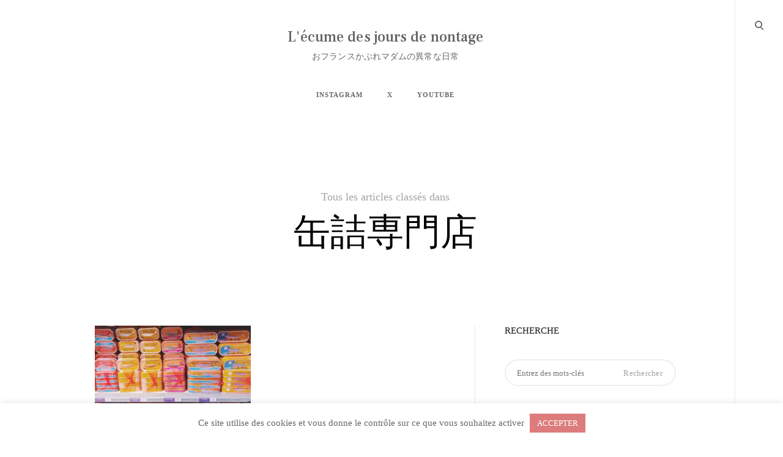

--- FILE ---
content_type: text/html; charset=UTF-8
request_url: https://nontage.fr/tag/%E7%BC%B6%E8%A9%B0%E5%B0%82%E9%96%80%E5%BA%97/
body_size: 23221
content:
<!DOCTYPE html>
<html dir="ltr" lang="ja" prefix="og: https://ogp.me/ns#">
<!--[if IE]><html class="ie"><![endif]-->
<head>
<meta charset="UTF-8">
<meta name="viewport" content="width=device-width, initial-scale=1">
<link rel="profile" href="http://gmpg.org/xfn/11">
<link rel="pingback" href="https://nontage.fr/xmlrpc.php">

<title>缶詰専門店 | L'écume des jours de nontage</title>

		<!-- All in One SEO 4.9.3 - aioseo.com -->
	<meta name="robots" content="max-image-preview:large" />
	<link rel="canonical" href="https://nontage.fr/tag/%e7%bc%b6%e8%a9%b0%e5%b0%82%e9%96%80%e5%ba%97/" />
	<meta name="generator" content="All in One SEO (AIOSEO) 4.9.3" />
		<script type="application/ld+json" class="aioseo-schema">
			{"@context":"https:\/\/schema.org","@graph":[{"@type":"BreadcrumbList","@id":"https:\/\/nontage.fr\/tag\/%E7%BC%B6%E8%A9%B0%E5%B0%82%E9%96%80%E5%BA%97\/#breadcrumblist","itemListElement":[{"@type":"ListItem","@id":"https:\/\/nontage.fr#listItem","position":1,"name":"\u30db\u30fc\u30e0","item":"https:\/\/nontage.fr","nextItem":{"@type":"ListItem","@id":"https:\/\/nontage.fr\/tag\/%e7%bc%b6%e8%a9%b0%e5%b0%82%e9%96%80%e5%ba%97\/#listItem","name":"\u7f36\u8a70\u5c02\u9580\u5e97"}},{"@type":"ListItem","@id":"https:\/\/nontage.fr\/tag\/%e7%bc%b6%e8%a9%b0%e5%b0%82%e9%96%80%e5%ba%97\/#listItem","position":2,"name":"\u7f36\u8a70\u5c02\u9580\u5e97","previousItem":{"@type":"ListItem","@id":"https:\/\/nontage.fr#listItem","name":"\u30db\u30fc\u30e0"}}]},{"@type":"CollectionPage","@id":"https:\/\/nontage.fr\/tag\/%E7%BC%B6%E8%A9%B0%E5%B0%82%E9%96%80%E5%BA%97\/#collectionpage","url":"https:\/\/nontage.fr\/tag\/%E7%BC%B6%E8%A9%B0%E5%B0%82%E9%96%80%E5%BA%97\/","name":"\u7f36\u8a70\u5c02\u9580\u5e97 | L'\u00e9cume des jours de nontage","inLanguage":"ja","isPartOf":{"@id":"https:\/\/nontage.fr\/#website"},"breadcrumb":{"@id":"https:\/\/nontage.fr\/tag\/%E7%BC%B6%E8%A9%B0%E5%B0%82%E9%96%80%E5%BA%97\/#breadcrumblist"}},{"@type":"Person","@id":"https:\/\/nontage.fr\/#person","name":"nontage_paris_bonbon"},{"@type":"WebSite","@id":"https:\/\/nontage.fr\/#website","url":"https:\/\/nontage.fr\/","name":"L'\u00e9cume des jours de nontage","description":"\u304a\u30d5\u30e9\u30f3\u30b9\u304b\u3076\u308c\u30de\u30c0\u30e0\u306e\u7570\u5e38\u306a\u65e5\u5e38","inLanguage":"ja","publisher":{"@id":"https:\/\/nontage.fr\/#person"}}]}
		</script>
		<!-- All in One SEO -->

<link rel='dns-prefetch' href='//static.addtoany.com' />
<link rel='dns-prefetch' href='//maps.google.com' />
<link rel='dns-prefetch' href='//netdna.bootstrapcdn.com' />
<link rel='dns-prefetch' href='//fonts.googleapis.com' />
<link rel="alternate" type="application/rss+xml" title="L&#039;écume des jours de nontage &raquo; フィード" href="https://nontage.fr/feed/" />
<link rel="alternate" type="application/rss+xml" title="L&#039;écume des jours de nontage &raquo; コメントフィード" href="https://nontage.fr/comments/feed/" />
<script id="wpp-js" src="https://nontage.fr/wp-content/plugins/wordpress-popular-posts/assets/js/wpp.min.js?ver=7.3.3" data-sampling="0" data-sampling-rate="100" data-api-url="https://nontage.fr/wp-json/wordpress-popular-posts" data-post-id="0" data-token="54d7e40c59" data-lang="0" data-debug="0" type="text/javascript"></script>
<link rel="alternate" type="application/rss+xml" title="L&#039;écume des jours de nontage &raquo; 缶詰専門店 タグのフィード" href="https://nontage.fr/tag/%e7%bc%b6%e8%a9%b0%e5%b0%82%e9%96%80%e5%ba%97/feed/" />
		<!-- This site uses the Google Analytics by MonsterInsights plugin v9.11.1 - Using Analytics tracking - https://www.monsterinsights.com/ -->
							<script src="//www.googletagmanager.com/gtag/js?id=G-4L8LSK8EBF"  data-cfasync="false" data-wpfc-render="false" type="text/javascript" async></script>
			<script data-cfasync="false" data-wpfc-render="false" type="text/javascript">
				var mi_version = '9.11.1';
				var mi_track_user = true;
				var mi_no_track_reason = '';
								var MonsterInsightsDefaultLocations = {"page_location":"https:\/\/nontage.fr\/tag\/%E7%BC%B6%E8%A9%B0%E5%B0%82%E9%96%80%E5%BA%97\/"};
								if ( typeof MonsterInsightsPrivacyGuardFilter === 'function' ) {
					var MonsterInsightsLocations = (typeof MonsterInsightsExcludeQuery === 'object') ? MonsterInsightsPrivacyGuardFilter( MonsterInsightsExcludeQuery ) : MonsterInsightsPrivacyGuardFilter( MonsterInsightsDefaultLocations );
				} else {
					var MonsterInsightsLocations = (typeof MonsterInsightsExcludeQuery === 'object') ? MonsterInsightsExcludeQuery : MonsterInsightsDefaultLocations;
				}

								var disableStrs = [
										'ga-disable-G-4L8LSK8EBF',
									];

				/* Function to detect opted out users */
				function __gtagTrackerIsOptedOut() {
					for (var index = 0; index < disableStrs.length; index++) {
						if (document.cookie.indexOf(disableStrs[index] + '=true') > -1) {
							return true;
						}
					}

					return false;
				}

				/* Disable tracking if the opt-out cookie exists. */
				if (__gtagTrackerIsOptedOut()) {
					for (var index = 0; index < disableStrs.length; index++) {
						window[disableStrs[index]] = true;
					}
				}

				/* Opt-out function */
				function __gtagTrackerOptout() {
					for (var index = 0; index < disableStrs.length; index++) {
						document.cookie = disableStrs[index] + '=true; expires=Thu, 31 Dec 2099 23:59:59 UTC; path=/';
						window[disableStrs[index]] = true;
					}
				}

				if ('undefined' === typeof gaOptout) {
					function gaOptout() {
						__gtagTrackerOptout();
					}
				}
								window.dataLayer = window.dataLayer || [];

				window.MonsterInsightsDualTracker = {
					helpers: {},
					trackers: {},
				};
				if (mi_track_user) {
					function __gtagDataLayer() {
						dataLayer.push(arguments);
					}

					function __gtagTracker(type, name, parameters) {
						if (!parameters) {
							parameters = {};
						}

						if (parameters.send_to) {
							__gtagDataLayer.apply(null, arguments);
							return;
						}

						if (type === 'event') {
														parameters.send_to = monsterinsights_frontend.v4_id;
							var hookName = name;
							if (typeof parameters['event_category'] !== 'undefined') {
								hookName = parameters['event_category'] + ':' + name;
							}

							if (typeof MonsterInsightsDualTracker.trackers[hookName] !== 'undefined') {
								MonsterInsightsDualTracker.trackers[hookName](parameters);
							} else {
								__gtagDataLayer('event', name, parameters);
							}
							
						} else {
							__gtagDataLayer.apply(null, arguments);
						}
					}

					__gtagTracker('js', new Date());
					__gtagTracker('set', {
						'developer_id.dZGIzZG': true,
											});
					if ( MonsterInsightsLocations.page_location ) {
						__gtagTracker('set', MonsterInsightsLocations);
					}
										__gtagTracker('config', 'G-4L8LSK8EBF', {"forceSSL":"true","link_attribution":"true"} );
										window.gtag = __gtagTracker;										(function () {
						/* https://developers.google.com/analytics/devguides/collection/analyticsjs/ */
						/* ga and __gaTracker compatibility shim. */
						var noopfn = function () {
							return null;
						};
						var newtracker = function () {
							return new Tracker();
						};
						var Tracker = function () {
							return null;
						};
						var p = Tracker.prototype;
						p.get = noopfn;
						p.set = noopfn;
						p.send = function () {
							var args = Array.prototype.slice.call(arguments);
							args.unshift('send');
							__gaTracker.apply(null, args);
						};
						var __gaTracker = function () {
							var len = arguments.length;
							if (len === 0) {
								return;
							}
							var f = arguments[len - 1];
							if (typeof f !== 'object' || f === null || typeof f.hitCallback !== 'function') {
								if ('send' === arguments[0]) {
									var hitConverted, hitObject = false, action;
									if ('event' === arguments[1]) {
										if ('undefined' !== typeof arguments[3]) {
											hitObject = {
												'eventAction': arguments[3],
												'eventCategory': arguments[2],
												'eventLabel': arguments[4],
												'value': arguments[5] ? arguments[5] : 1,
											}
										}
									}
									if ('pageview' === arguments[1]) {
										if ('undefined' !== typeof arguments[2]) {
											hitObject = {
												'eventAction': 'page_view',
												'page_path': arguments[2],
											}
										}
									}
									if (typeof arguments[2] === 'object') {
										hitObject = arguments[2];
									}
									if (typeof arguments[5] === 'object') {
										Object.assign(hitObject, arguments[5]);
									}
									if ('undefined' !== typeof arguments[1].hitType) {
										hitObject = arguments[1];
										if ('pageview' === hitObject.hitType) {
											hitObject.eventAction = 'page_view';
										}
									}
									if (hitObject) {
										action = 'timing' === arguments[1].hitType ? 'timing_complete' : hitObject.eventAction;
										hitConverted = mapArgs(hitObject);
										__gtagTracker('event', action, hitConverted);
									}
								}
								return;
							}

							function mapArgs(args) {
								var arg, hit = {};
								var gaMap = {
									'eventCategory': 'event_category',
									'eventAction': 'event_action',
									'eventLabel': 'event_label',
									'eventValue': 'event_value',
									'nonInteraction': 'non_interaction',
									'timingCategory': 'event_category',
									'timingVar': 'name',
									'timingValue': 'value',
									'timingLabel': 'event_label',
									'page': 'page_path',
									'location': 'page_location',
									'title': 'page_title',
									'referrer' : 'page_referrer',
								};
								for (arg in args) {
																		if (!(!args.hasOwnProperty(arg) || !gaMap.hasOwnProperty(arg))) {
										hit[gaMap[arg]] = args[arg];
									} else {
										hit[arg] = args[arg];
									}
								}
								return hit;
							}

							try {
								f.hitCallback();
							} catch (ex) {
							}
						};
						__gaTracker.create = newtracker;
						__gaTracker.getByName = newtracker;
						__gaTracker.getAll = function () {
							return [];
						};
						__gaTracker.remove = noopfn;
						__gaTracker.loaded = true;
						window['__gaTracker'] = __gaTracker;
					})();
									} else {
										console.log("");
					(function () {
						function __gtagTracker() {
							return null;
						}

						window['__gtagTracker'] = __gtagTracker;
						window['gtag'] = __gtagTracker;
					})();
									}
			</script>
							<!-- / Google Analytics by MonsterInsights -->
		<script type="text/javascript">
window._wpemojiSettings = {"baseUrl":"https:\/\/s.w.org\/images\/core\/emoji\/14.0.0\/72x72\/","ext":".png","svgUrl":"https:\/\/s.w.org\/images\/core\/emoji\/14.0.0\/svg\/","svgExt":".svg","source":{"concatemoji":"https:\/\/nontage.fr\/wp-includes\/js\/wp-emoji-release.min.js?ver=6.1.9"}};
/*! This file is auto-generated */
!function(e,a,t){var n,r,o,i=a.createElement("canvas"),p=i.getContext&&i.getContext("2d");function s(e,t){var a=String.fromCharCode,e=(p.clearRect(0,0,i.width,i.height),p.fillText(a.apply(this,e),0,0),i.toDataURL());return p.clearRect(0,0,i.width,i.height),p.fillText(a.apply(this,t),0,0),e===i.toDataURL()}function c(e){var t=a.createElement("script");t.src=e,t.defer=t.type="text/javascript",a.getElementsByTagName("head")[0].appendChild(t)}for(o=Array("flag","emoji"),t.supports={everything:!0,everythingExceptFlag:!0},r=0;r<o.length;r++)t.supports[o[r]]=function(e){if(p&&p.fillText)switch(p.textBaseline="top",p.font="600 32px Arial",e){case"flag":return s([127987,65039,8205,9895,65039],[127987,65039,8203,9895,65039])?!1:!s([55356,56826,55356,56819],[55356,56826,8203,55356,56819])&&!s([55356,57332,56128,56423,56128,56418,56128,56421,56128,56430,56128,56423,56128,56447],[55356,57332,8203,56128,56423,8203,56128,56418,8203,56128,56421,8203,56128,56430,8203,56128,56423,8203,56128,56447]);case"emoji":return!s([129777,127995,8205,129778,127999],[129777,127995,8203,129778,127999])}return!1}(o[r]),t.supports.everything=t.supports.everything&&t.supports[o[r]],"flag"!==o[r]&&(t.supports.everythingExceptFlag=t.supports.everythingExceptFlag&&t.supports[o[r]]);t.supports.everythingExceptFlag=t.supports.everythingExceptFlag&&!t.supports.flag,t.DOMReady=!1,t.readyCallback=function(){t.DOMReady=!0},t.supports.everything||(n=function(){t.readyCallback()},a.addEventListener?(a.addEventListener("DOMContentLoaded",n,!1),e.addEventListener("load",n,!1)):(e.attachEvent("onload",n),a.attachEvent("onreadystatechange",function(){"complete"===a.readyState&&t.readyCallback()})),(e=t.source||{}).concatemoji?c(e.concatemoji):e.wpemoji&&e.twemoji&&(c(e.twemoji),c(e.wpemoji)))}(window,document,window._wpemojiSettings);
</script>
<style type="text/css">
img.wp-smiley,
img.emoji {
	display: inline !important;
	border: none !important;
	box-shadow: none !important;
	height: 1em !important;
	width: 1em !important;
	margin: 0 0.07em !important;
	vertical-align: -0.1em !important;
	background: none !important;
	padding: 0 !important;
}
</style>
	<link rel='stylesheet' id='sbi_styles-css' href='https://nontage.fr/wp-content/plugins/instagram-feed/css/sbi-styles.min.css?ver=6.10.0' type='text/css' media='all' />
<link rel='stylesheet' id='wp-block-library-css' href='https://nontage.fr/wp-includes/css/dist/block-library/style.min.css?ver=6.1.9' type='text/css' media='all' />
<link rel='stylesheet' id='aioseo/css/src/vue/standalone/blocks/table-of-contents/global.scss-css' href='https://nontage.fr/wp-content/plugins/all-in-one-seo-pack/dist/Lite/assets/css/table-of-contents/global.e90f6d47.css?ver=4.9.3' type='text/css' media='all' />
<link rel='stylesheet' id='classic-theme-styles-css' href='https://nontage.fr/wp-includes/css/classic-themes.min.css?ver=1' type='text/css' media='all' />
<style id='global-styles-inline-css' type='text/css'>
body{--wp--preset--color--black: #000000;--wp--preset--color--cyan-bluish-gray: #abb8c3;--wp--preset--color--white: #ffffff;--wp--preset--color--pale-pink: #f78da7;--wp--preset--color--vivid-red: #cf2e2e;--wp--preset--color--luminous-vivid-orange: #ff6900;--wp--preset--color--luminous-vivid-amber: #fcb900;--wp--preset--color--light-green-cyan: #7bdcb5;--wp--preset--color--vivid-green-cyan: #00d084;--wp--preset--color--pale-cyan-blue: #8ed1fc;--wp--preset--color--vivid-cyan-blue: #0693e3;--wp--preset--color--vivid-purple: #9b51e0;--wp--preset--gradient--vivid-cyan-blue-to-vivid-purple: linear-gradient(135deg,rgba(6,147,227,1) 0%,rgb(155,81,224) 100%);--wp--preset--gradient--light-green-cyan-to-vivid-green-cyan: linear-gradient(135deg,rgb(122,220,180) 0%,rgb(0,208,130) 100%);--wp--preset--gradient--luminous-vivid-amber-to-luminous-vivid-orange: linear-gradient(135deg,rgba(252,185,0,1) 0%,rgba(255,105,0,1) 100%);--wp--preset--gradient--luminous-vivid-orange-to-vivid-red: linear-gradient(135deg,rgba(255,105,0,1) 0%,rgb(207,46,46) 100%);--wp--preset--gradient--very-light-gray-to-cyan-bluish-gray: linear-gradient(135deg,rgb(238,238,238) 0%,rgb(169,184,195) 100%);--wp--preset--gradient--cool-to-warm-spectrum: linear-gradient(135deg,rgb(74,234,220) 0%,rgb(151,120,209) 20%,rgb(207,42,186) 40%,rgb(238,44,130) 60%,rgb(251,105,98) 80%,rgb(254,248,76) 100%);--wp--preset--gradient--blush-light-purple: linear-gradient(135deg,rgb(255,206,236) 0%,rgb(152,150,240) 100%);--wp--preset--gradient--blush-bordeaux: linear-gradient(135deg,rgb(254,205,165) 0%,rgb(254,45,45) 50%,rgb(107,0,62) 100%);--wp--preset--gradient--luminous-dusk: linear-gradient(135deg,rgb(255,203,112) 0%,rgb(199,81,192) 50%,rgb(65,88,208) 100%);--wp--preset--gradient--pale-ocean: linear-gradient(135deg,rgb(255,245,203) 0%,rgb(182,227,212) 50%,rgb(51,167,181) 100%);--wp--preset--gradient--electric-grass: linear-gradient(135deg,rgb(202,248,128) 0%,rgb(113,206,126) 100%);--wp--preset--gradient--midnight: linear-gradient(135deg,rgb(2,3,129) 0%,rgb(40,116,252) 100%);--wp--preset--duotone--dark-grayscale: url('#wp-duotone-dark-grayscale');--wp--preset--duotone--grayscale: url('#wp-duotone-grayscale');--wp--preset--duotone--purple-yellow: url('#wp-duotone-purple-yellow');--wp--preset--duotone--blue-red: url('#wp-duotone-blue-red');--wp--preset--duotone--midnight: url('#wp-duotone-midnight');--wp--preset--duotone--magenta-yellow: url('#wp-duotone-magenta-yellow');--wp--preset--duotone--purple-green: url('#wp-duotone-purple-green');--wp--preset--duotone--blue-orange: url('#wp-duotone-blue-orange');--wp--preset--font-size--small: 13px;--wp--preset--font-size--medium: 20px;--wp--preset--font-size--large: 36px;--wp--preset--font-size--x-large: 42px;--wp--preset--spacing--20: 0.44rem;--wp--preset--spacing--30: 0.67rem;--wp--preset--spacing--40: 1rem;--wp--preset--spacing--50: 1.5rem;--wp--preset--spacing--60: 2.25rem;--wp--preset--spacing--70: 3.38rem;--wp--preset--spacing--80: 5.06rem;}:where(.is-layout-flex){gap: 0.5em;}body .is-layout-flow > .alignleft{float: left;margin-inline-start: 0;margin-inline-end: 2em;}body .is-layout-flow > .alignright{float: right;margin-inline-start: 2em;margin-inline-end: 0;}body .is-layout-flow > .aligncenter{margin-left: auto !important;margin-right: auto !important;}body .is-layout-constrained > .alignleft{float: left;margin-inline-start: 0;margin-inline-end: 2em;}body .is-layout-constrained > .alignright{float: right;margin-inline-start: 2em;margin-inline-end: 0;}body .is-layout-constrained > .aligncenter{margin-left: auto !important;margin-right: auto !important;}body .is-layout-constrained > :where(:not(.alignleft):not(.alignright):not(.alignfull)){max-width: var(--wp--style--global--content-size);margin-left: auto !important;margin-right: auto !important;}body .is-layout-constrained > .alignwide{max-width: var(--wp--style--global--wide-size);}body .is-layout-flex{display: flex;}body .is-layout-flex{flex-wrap: wrap;align-items: center;}body .is-layout-flex > *{margin: 0;}:where(.wp-block-columns.is-layout-flex){gap: 2em;}.has-black-color{color: var(--wp--preset--color--black) !important;}.has-cyan-bluish-gray-color{color: var(--wp--preset--color--cyan-bluish-gray) !important;}.has-white-color{color: var(--wp--preset--color--white) !important;}.has-pale-pink-color{color: var(--wp--preset--color--pale-pink) !important;}.has-vivid-red-color{color: var(--wp--preset--color--vivid-red) !important;}.has-luminous-vivid-orange-color{color: var(--wp--preset--color--luminous-vivid-orange) !important;}.has-luminous-vivid-amber-color{color: var(--wp--preset--color--luminous-vivid-amber) !important;}.has-light-green-cyan-color{color: var(--wp--preset--color--light-green-cyan) !important;}.has-vivid-green-cyan-color{color: var(--wp--preset--color--vivid-green-cyan) !important;}.has-pale-cyan-blue-color{color: var(--wp--preset--color--pale-cyan-blue) !important;}.has-vivid-cyan-blue-color{color: var(--wp--preset--color--vivid-cyan-blue) !important;}.has-vivid-purple-color{color: var(--wp--preset--color--vivid-purple) !important;}.has-black-background-color{background-color: var(--wp--preset--color--black) !important;}.has-cyan-bluish-gray-background-color{background-color: var(--wp--preset--color--cyan-bluish-gray) !important;}.has-white-background-color{background-color: var(--wp--preset--color--white) !important;}.has-pale-pink-background-color{background-color: var(--wp--preset--color--pale-pink) !important;}.has-vivid-red-background-color{background-color: var(--wp--preset--color--vivid-red) !important;}.has-luminous-vivid-orange-background-color{background-color: var(--wp--preset--color--luminous-vivid-orange) !important;}.has-luminous-vivid-amber-background-color{background-color: var(--wp--preset--color--luminous-vivid-amber) !important;}.has-light-green-cyan-background-color{background-color: var(--wp--preset--color--light-green-cyan) !important;}.has-vivid-green-cyan-background-color{background-color: var(--wp--preset--color--vivid-green-cyan) !important;}.has-pale-cyan-blue-background-color{background-color: var(--wp--preset--color--pale-cyan-blue) !important;}.has-vivid-cyan-blue-background-color{background-color: var(--wp--preset--color--vivid-cyan-blue) !important;}.has-vivid-purple-background-color{background-color: var(--wp--preset--color--vivid-purple) !important;}.has-black-border-color{border-color: var(--wp--preset--color--black) !important;}.has-cyan-bluish-gray-border-color{border-color: var(--wp--preset--color--cyan-bluish-gray) !important;}.has-white-border-color{border-color: var(--wp--preset--color--white) !important;}.has-pale-pink-border-color{border-color: var(--wp--preset--color--pale-pink) !important;}.has-vivid-red-border-color{border-color: var(--wp--preset--color--vivid-red) !important;}.has-luminous-vivid-orange-border-color{border-color: var(--wp--preset--color--luminous-vivid-orange) !important;}.has-luminous-vivid-amber-border-color{border-color: var(--wp--preset--color--luminous-vivid-amber) !important;}.has-light-green-cyan-border-color{border-color: var(--wp--preset--color--light-green-cyan) !important;}.has-vivid-green-cyan-border-color{border-color: var(--wp--preset--color--vivid-green-cyan) !important;}.has-pale-cyan-blue-border-color{border-color: var(--wp--preset--color--pale-cyan-blue) !important;}.has-vivid-cyan-blue-border-color{border-color: var(--wp--preset--color--vivid-cyan-blue) !important;}.has-vivid-purple-border-color{border-color: var(--wp--preset--color--vivid-purple) !important;}.has-vivid-cyan-blue-to-vivid-purple-gradient-background{background: var(--wp--preset--gradient--vivid-cyan-blue-to-vivid-purple) !important;}.has-light-green-cyan-to-vivid-green-cyan-gradient-background{background: var(--wp--preset--gradient--light-green-cyan-to-vivid-green-cyan) !important;}.has-luminous-vivid-amber-to-luminous-vivid-orange-gradient-background{background: var(--wp--preset--gradient--luminous-vivid-amber-to-luminous-vivid-orange) !important;}.has-luminous-vivid-orange-to-vivid-red-gradient-background{background: var(--wp--preset--gradient--luminous-vivid-orange-to-vivid-red) !important;}.has-very-light-gray-to-cyan-bluish-gray-gradient-background{background: var(--wp--preset--gradient--very-light-gray-to-cyan-bluish-gray) !important;}.has-cool-to-warm-spectrum-gradient-background{background: var(--wp--preset--gradient--cool-to-warm-spectrum) !important;}.has-blush-light-purple-gradient-background{background: var(--wp--preset--gradient--blush-light-purple) !important;}.has-blush-bordeaux-gradient-background{background: var(--wp--preset--gradient--blush-bordeaux) !important;}.has-luminous-dusk-gradient-background{background: var(--wp--preset--gradient--luminous-dusk) !important;}.has-pale-ocean-gradient-background{background: var(--wp--preset--gradient--pale-ocean) !important;}.has-electric-grass-gradient-background{background: var(--wp--preset--gradient--electric-grass) !important;}.has-midnight-gradient-background{background: var(--wp--preset--gradient--midnight) !important;}.has-small-font-size{font-size: var(--wp--preset--font-size--small) !important;}.has-medium-font-size{font-size: var(--wp--preset--font-size--medium) !important;}.has-large-font-size{font-size: var(--wp--preset--font-size--large) !important;}.has-x-large-font-size{font-size: var(--wp--preset--font-size--x-large) !important;}
.wp-block-navigation a:where(:not(.wp-element-button)){color: inherit;}
:where(.wp-block-columns.is-layout-flex){gap: 2em;}
.wp-block-pullquote{font-size: 1.5em;line-height: 1.6;}
</style>
<link rel='stylesheet' id='cookie-law-info-css' href='https://nontage.fr/wp-content/plugins/cookie-law-info/legacy/public/css/cookie-law-info-public.css?ver=3.3.9.1' type='text/css' media='all' />
<link rel='stylesheet' id='cookie-law-info-gdpr-css' href='https://nontage.fr/wp-content/plugins/cookie-law-info/legacy/public/css/cookie-law-info-gdpr.css?ver=3.3.9.1' type='text/css' media='all' />
<link rel='stylesheet' id='fvp-frontend-css' href='https://nontage.fr/wp-content/plugins/featured-video-plus/styles/frontend.css?ver=2.3.3' type='text/css' media='all' />
<link rel='stylesheet' id='pz-linkcard-css-css' href='//nontage.fr/wp-content/uploads/pz-linkcard/style/style.min.css?ver=2.5.6.5.1' type='text/css' media='all' />
<link rel='stylesheet' id='tk-shortcodes-fap-css' href='//netdna.bootstrapcdn.com/font-awesome/4.0.3/css/font-awesome.css?ver=2.0.0' type='text/css' media='all' />
<link rel='stylesheet' id='tk-shortcodes-css' href='https://nontage.fr/wp-content/plugins/tk-shortcodes/public/css/tk-shortcodes-public.css?ver=2.0.0' type='text/css' media='all' />
<link rel='stylesheet' id='ez-toc-css' href='https://nontage.fr/wp-content/plugins/easy-table-of-contents/assets/css/screen.min.css?ver=2.0.80' type='text/css' media='all' />
<style id='ez-toc-inline-css' type='text/css'>
div#ez-toc-container .ez-toc-title {font-size: 120%;}div#ez-toc-container .ez-toc-title {font-weight: 500;}div#ez-toc-container ul li , div#ez-toc-container ul li a {font-size: 95%;}div#ez-toc-container ul li , div#ez-toc-container ul li a {font-weight: 500;}div#ez-toc-container nav ul ul li {font-size: 90%;}.ez-toc-box-title {font-weight: bold; margin-bottom: 10px; text-align: center; text-transform: uppercase; letter-spacing: 1px; color: #666; padding-bottom: 5px;position:absolute;top:-4%;left:5%;background-color: inherit;transition: top 0.3s ease;}.ez-toc-box-title.toc-closed {top:-25%;}
.ez-toc-container-direction {direction: ltr;}.ez-toc-counter ul{counter-reset: item ;}.ez-toc-counter nav ul li a::before {content: counters(item, '.', decimal) '. ';display: inline-block;counter-increment: item;flex-grow: 0;flex-shrink: 0;margin-right: .2em; float: left; }.ez-toc-widget-direction {direction: ltr;}.ez-toc-widget-container ul{counter-reset: item ;}.ez-toc-widget-container nav ul li a::before {content: counters(item, '.', decimal) '. ';display: inline-block;counter-increment: item;flex-grow: 0;flex-shrink: 0;margin-right: .2em; float: left; }
</style>
<link rel='stylesheet' id='wordpress-popular-posts-css-css' href='https://nontage.fr/wp-content/plugins/wordpress-popular-posts/assets/css/wpp.css?ver=7.3.3' type='text/css' media='all' />
<link rel='stylesheet' id='veni-google-fonts-css' href='https://fonts.googleapis.com/css?family=Roboto:400,500,700%7CFrank+Ruhl+Libre:400,500,700,900&#038;subset=latin%2Clatin-ext' type='text/css' media='all' />
<link rel='stylesheet' id='veni-style-css' href='https://nontage.fr/wp-content/themes/veni/style.css?ver=6.1.9' type='text/css' media='all' />
<style id='veni-style-inline-css' type='text/css'>
/* Body BG color */

    body,
    .site-main figure.featured-image>a:before,
    figure.gallery-item a:before,
    .site-footer,
    input[type="text"], input[type="email"], input[type="url"], input[type="password"], input[type="search"], input[type="number"], input[type="tel"], input[type="range"], input[type="date"], input[type="month"], input[type="week"], input[type="time"], input[type="datetime"], input[type="datetime-local"], input[type="color"], textarea {
        background-color:#fff;
    }

    .featured-page .entry-card,
    #content {
        background: #fff !important;
    }

    .woocommerce .widget_price_filter .ui-slider .ui-slider-handle {
        background:#fff;
    }

    body .content-area #infinite-handle>span>button>a,
    body .content-area #infinite-handle>span>button>a:hover,
    body .content-area #infinite-handle>span>button>a:focus,
    .veni_social_widget li>a,
    mark {
        color: #fff;
    }

    .woocommerce span.onsale,
    .woocommerce ul.products li.product .onsale,
    .woocommerce ul.products li.product span.wc-new-badge,
    .woocommerce #respond input#submit,
    .woocommerce button.button,
    .woocommerce input.button,
    .woocommerce #respond input#submit.alt,
    .woocommerce a.button.alt,
    .woocommerce button.button.alt,
    .woocommerce input.button.alt,
    .woocommerce-cart .wc-proceed-to-checkout a.checkout-button,
    .woocommerce-cart .wc-proceed-to-checkout a.checkout-button:hover,
    .woocommerce #respond input#submit:hover,
    .woocommerce a.button:hover,
    .woocommerce button.button:hover,
    .woocommerce input.button:hover,
    .woocommerce-page .widget_shopping_cart .buttons a,
    .woocommerce .widget_shopping_cart .buttons a,
    body .widget_shopping_cart .buttons a,
    .woocommerce-page .widget_shopping_cart .buttons a:hover,
    .woocommerce .widget_shopping_cart .buttons a:hover,
    body .widget_shopping_cart .buttons a:hover,
    .pp_nav p,
    .pp_description,
    .pp_social {
        color:#fff;
    }

    body:not(.search):not(.page-template-gallery-page):not(.tax-ct_portfolio) .site-main figure.featured-image>a:hover:before, body:not(.page-template-gallery-page):not(.tax-ct_portfolio) figure.gallery-item a:hover:before {
        border-color: #fff;
    }

    a:hover,
    a:focus,
    a:active,
    body.search a:hover>*,
    body.search a:focus>*,
    body.search a:active>*,
    .site-header .main-navigation ul ul li>a:hover,
    .site-header .main-navigation ul ul li>a:focus,
    .post-navigation .nav-previous:before,
    .posts-navigation .nav-previous:before,
    .post-navigation .nav-next:before,
    .posts-navigation .nav-next:before,
    .featured-page .read-more-link:after,
    .featured-slider :not(.featured-image)>a:hover,
    .featured-page .read-more-link:hover,
    .paging-navigation a,
    .paging-navigation .dots,
    .widget:not(.veni_social_widget) li a:hover,
    .widget:not(.veni_social_widget) li a:focus,
    .widget.woocommerce li a:hover span,
    .widget.woocommerce li a:focus span,
    .widget_tag_cloud a:hover,
    .widget_tag_cloud a:focus,
    .site-main .read-more-link,
    blockquote:before,
    q:before,
    .emphasis,
    .entry-content .emphasis,
    .single .entry-content .emphasis,
    body.search .format-link.hentry .holder-icon:after,
    body.search .format-quote.hentry .holder-icon:after,
    .blog .format-link.hentry .entry-content:after,
    .archive .format-link.hentry .entry-content:after,
    .blog .format-quote.hentry .entry-content:after,
    .archive .format-quote.hentry .entry-content:after,
    .back-to-top:hover i,
    .site-main figure.featured-image>a:before,
    figure.gallery-item a:before,
    .site-header .menu .sub-menu li .dropdown-toggle:hover,
    .site-header .menu .sub-menu li .dropdown-toggle:focus,
    .site-header .menu>li:hover>.dropdown-toggle,
    .site-header .menu li.toggle-on>.dropdown-toggle  {
        color:#dd3333;
    }

    .woocommerce div.product p.price,
    .woocommerce div.product span.price,
    .woocommerce ul.products a.button:hover,
    .woocommerce .cart .actions input.button:hover,
    .woocommerce .checkout_coupon input.button:hover,
    .woocommerce-message:before,
    .woocommerce-info:before,
    .woocommerce table.my_account_orders .order-actions .button:hover,
    .woocommerce .widget_shopping_cart .cart_list li a:hover,
    .woocommerce.widget_shopping_cart .cart_list li a:hover,
    .woocommerce .widget_shopping_cart .cart_list li a.remove:hover:before,
    .woocommerce.widget_shopping_cart .cart_list li a.remove:hover:before,
    .woocommerce-cart .woocommerce .shop_table a.remove:hover:before,
    .woocommerce .widget_price_filter .price_slider_amount button.button:hover,
    .site-header .main-navigation ul .menu-item-type-woocommerce-cart p.buttons a.button:hover,
    .widget.woocommerce.widget_recent_reviews .product_list_widget li>a:hover,
    .widget.woocommerce .product_list_widget li>a:hover .product-title,
    .woocommerce .widget_shopping_cart .cart_list li a:not(.remove):hover,
    .woocommerce.widget_shopping_cart .cart_list li a:not(.remove):hover,
    .woocommerce ul.products a.added_to_cart:hover {
        color: #dd3333;
    }

    .woocommerce a.remove:hover,
    .woocommerce a.remove:hover:before {
        color: #dd3333 !important;
    }


    blockquote.pull-left,
    blockquote.pull-right,
    blockquote.pull-left,
    q.pull-left,
    blockquote.pull-right,
    q.pull-right {
        border-color: #dd3333;
    }

    .woocommerce-info, .woocommerce-message {
        border-top-color: #dd3333;
    }

    .woocommerce .widget_price_filter .ui-slider .ui-slider-handle {
        border-color: #dd3333;
    }

    button, input[type="button"],
    input[type="reset"],
    input[type="submit"],
    div.blackout,
    .widget tbody tr td#today:after,
    .ball-scale>div,
    mark {
        background: #dd3333;
    }

    .woocommerce #review_form #respond .form-submit input,
    .woocommerce-page .widget_shopping_cart .buttons a,
    .woocommerce .widget_shopping_cart .buttons a,
    body .widget_shopping_cart .buttons a {
        background: #dd3333;
    }

    .woocommerce span.onsale,
    .woocommerce #respond input#submit.alt:hover,
    .woocommerce a.button.alt:hover,
    .woocommerce button.button.alt:hover,
    .woocommerce input.button.alt:hover,
    .woocommerce-cart .wc-proceed-to-checkout a.checkout-button:hover,
    .woocommerce #respond input#submit:hover,
    .woocommerce a.button:hover,
    .woocommerce button.button:hover,
    .woocommerce input.button:hover,
    .woocommerce .widget_price_filter .ui-slider .ui-slider-range {
        background-color: #dd3333;
    }


    a, legend,
    h1, h2, h3, h4, h5, h6,
    h1 a, h2 a, h3 a, h4 a, h5 a, h6 a,
    h2.widget-title,
    .entry-content h1,
    .entry-content h2,
    .entry-content h3,
    .entry-content h4,
    .entry-content h5,
    .entry-content h6,
    .nav-links,
    .format-quote blockquote,
    blockquote>p,
    .masonry blockquote>p,
    .entry-content blockquote,
    .entry-content blockquote>p,
    .comment-content blockquote,
    .comment-content blockquote>p,
    q, q>p,
    .entry-content q,
    .single .format-quote blockquote,
    .single .format-quote q,
    .single .format-link .entry-content p,
    .masonry .format-link .entry-content h2,
    .single .format-link .entry-content h2,
    .entry-content blockquote,
    .entry-content blockquote p,
    .comment-content blockquote p,
    .single .entry-content blockquote p,
    .archive .page-title span,
    .search .page-title span,
    .error404 .page-title span,
    .widget-title,
    .widget .widget-title a,
    .widget_calendar caption,
    .widget_calendar th,
    .widget.widget_recent_entries li a,
    .veni_social_widget li>a,
    .widget_search input.search-submit[type="submit"],
    .site-main .read-more-link:hover,
    .site-main .read-more-link:focus,
    .widget:not(.veni_social_widget) li a,
    .widget_tag_cloud a,
    .post-navigation .nav-previous a,
    .posts-navigation .nav-previous a,
    .post-navigation .nav-next a,
    .posts-navigation .nav-next a {
        color: #191919;
    }

    .entry-header .side-meta .sticky-text {
        color: #191919;
        border-color: #191919;
    }

    .woocommerce .woocommerce-result-count,
    .woocommerce-ordering .orderby:hover,
    .woocommerce-ordering .orderby:focus,
    .woocommerce-ordering .orderby:active,
    .woocommerce #review_form #respond .comment-form-rating label,
    .woocommerce .cart .actions input.button,
    .woocommerce .checkout_coupon input.button,
    .woocommerce table.my_account_orders .order-actions .button, .woocommerce a.button,
    #add_payment_method #payment div.payment_box,
    .woocommerce-cart #payment div.payment_box,
    .woocommerce-checkout #payment div.payment_box,
    .woocommerce .widget_price_filter .price_slider_amount button.button,
    .woocommerce.widget_recent_reviews span.reviewer,
    .widget.woocommerce input[type="submit"],
    .woocommerce nav.woocommerce-pagination ul li span.current,
    .woocommerce div.product form.cart .single_variation_wrap span.price,
    .woocommerce nav.woocommerce-pagination ul li a:focus,
    .woocommerce nav.woocommerce-pagination ul li a:hover,
    .woocommerce table.shop_attributes th,
    .woocommerce div.product .woocommerce-tabs ul.tabs li a:hover,
    .woocommerce div.product .woocommerce-tabs ul.tabs li.active a,
    .woocommerce .product_meta span a:hover,
    .woocommerce .lost_password a:hover,
    .woocommerce #reviews #comments ol.commentlist li .comment-text .meta strong,
    .woocommerce #reviews #comments ol.commentlist li .comment-text .meta time,
    .woocommerce-account .woocommerce-MyAccount-navigation ul li.is-active a,
    .woocommerce-account .woocommerce-MyAccount-navigation ul li a:hover,
    .woocommerce .widget_shopping_cart .cart_list li a:not(.remove),
    .woocommerce.widget_shopping_cart .cart_list li a:not(.remove),
    .woocommerce ins,
    .woocommerce ins>span,
    .woocommerce-page ins,
    .woocommerce-page ins>span,
    .widget.woocommerce ins>span.amount,
    .widget.woocommerce li a span {
        color: #191919;
    }

    input[type="text"]:focus, input[type="email"]:focus, input[type="url"]:focus, input[type="password"]:focus, input[type="search"]:focus, input[type="number"]:focus, input[type="tel"]:focus, input[type="range"]:focus, input[type="date"]:focus, input[type="month"]:focus, input[type="week"]:focus, input[type="time"]:focus, input[type="datetime"]:focus, input[type="datetime-local"]:focus, input[type="color"]:focus, textarea:focus, input[type="text"]:hover, input[type="email"]:hover, input[type="url"]:hover, input[type="password"]:hover, input[type="search"]:hover, input[type="number"]:hover, input[type="tel"]:hover, input[type="range"]:hover, input[type="date"]:hover, input[type="month"]:hover, input[type="week"]:hover, input[type="time"]:hover, input[type="datetime"]:hover, input[type="datetime-local"]:hover, input[type="color"]:hover, textarea:hover, .widget_search .search-field:hover, .widget_search .search-field:focus, .widget_search .search-field:active, .widget.jetpack_subscription_widget #subscribe-email input:hover, .widget.jetpack_subscription_widget #subscribe-email input:focus, .widget.jetpack_subscription_widget #subscribe-email input:active, .widget.woocommerce input#woocommerce-product-search-field:hover, .widget.woocommerce input#woocommerce-product-search-field:focus, .widget.woocommerce input#woocommerce-product-search-field:active {
        color: #191919;
        border-color: rgba(25,25,25,0.6)
    }

    .masonry-layout .site-main .format-link .format-holder,
    .masonry-layout .site-main .format-quote .format-holder {
        border: 2px solid #191919;
    }

    .woocommerce a.remove {
        color: #191919 !important;
    }

    body .content-area #infinite-handle>span>button {
        background: rgba(25,25,25,0.3)
    }

    .woocommerce-ordering .orderby,
    .woocommerce div.product p.stock,
    .woocommerce .entry-summary p,
    .woocommerce .product_meta span,
    .woocommerce .product_meta span a,
    .woocommerce .lost_password a {
        color: rgba(25,25,25,0.5)
    }

    .woocommerce .widget_shopping_cart .cart_list li a.remove:before,
    .woocommerce.widget_shopping_cart .cart_list li a.remove:before,
    .woocommerce-cart .woocommerce .shop_table a.remove:before {
        color: rgba(25,25,25,0.4)
    }

    .woocommerce div.product div.summary .woocommerce-review-link,
    .woocommerce #review_form #respond .comment-form-rating .stars a {
        color: rgba(25,25,25,0.3)
    }

    .woocommerce-account .woocommerce-MyAccount-navigation ul li a,
    .woocommerce div.product .woocommerce-tabs ul.tabs li a,
    .woocommerce .star-rating>span {
        color: rgba(25,25,25,0.2);
    }

    .veni_social_widget li>a {
        background-color: rgba(25,25,25,0.07);
    }

    #add_payment_method #payment div.payment_box,
    .woocommerce-cart #payment div.payment_box,
    .woocommerce-checkout #payment div.payment_box {
        background-color: rgba(25,25,25,0.05);
    }

    .sidemenu .sidemenu-line,
    .divide-line {
        background-color: rgba(25,25,25,0.05);
    }

    .site-footer,
    body.search .hentry {
        border-top-color: rgba(25,25,25,0.05);
    }

    .woocommerce .widget_shopping_cart .total, .woocommerce.widget_shopping_cart .total {
        border-top-color: rgba(25,25,25,0.1);
    }

    .blog:not(.masonry-layout) .site-main article,
    .archive:not(.masonry-layout):not(.tax-ct_portfolio) .site-main article {
        border-bottom-color: rgba(25,25,25,0.05);
    }


    .woocommerce .widget_price_filter .price_slider_wrapper .ui-widget-content {
        background-color: rgba(25,25,25,0.2);
    }

    body .content-area #infinite-handle>span>button:hover,
    body .content-area #infinite-handle>span>button:focus,
    .veni_social_widget li>a:hover {
        background: #191919;
    }

    .woocommerce #review_form #respond .form-submit input:hover {
        background: #191919;
    }

    .woocommerce #respond input#submit.alt.disabled,
    .woocommerce #respond input#submit.alt.disabled:hover,
    .woocommerce #respond input#submit.alt:disabled,
    .woocommerce #respond input#submit.alt:disabled:hover,
    .woocommerce #respond input#submit.alt:disabled[disabled],
    .woocommerce #respond input#submit.alt:disabled[disabled]:hover,
    .woocommerce a.button.alt.disabled,
    .woocommerce a.button.alt.disabled:hover,
    .woocommerce a.button.alt:disabled,
    .woocommerce a.button.alt:disabled:hover,
    .woocommerce a.button.alt:disabled[disabled],
    .woocommerce a.button.alt:disabled[disabled]:hover,
    .woocommerce button.button.alt.disabled,
    .woocommerce button.button.alt.disabled:hover,
    .woocommerce button.button.alt:disabled,
    .woocommerce button.button.alt:disabled:hover,
    .woocommerce button.button.alt:disabled[disabled],
    .woocommerce button.button.alt:disabled[disabled]:hover,
    .woocommerce input.button.alt.disabled,
    .woocommerce input.button.alt.disabled:hover,
    .woocommerce input.button.alt:disabled,
    .woocommerce input.button.alt:disabled:hover,
    .woocommerce input.button.alt:disabled[disabled],
    .woocommerce input.button.alt:disabled[disabled]:hover,
    .woocommerce #respond input#submit,
    .woocommerce button.button,
    .woocommerce input.button,
    .woocommerce #respond input#submit.alt,
    .woocommerce a.button.alt,
    .woocommerce button.button.alt,
    .woocommerce input.button.alt,
    .woocommerce-cart .wc-proceed-to-checkout a.checkout-button,
    .woocommerce-page .widget_shopping_cart .buttons a:hover,
    .woocommerce .widget_shopping_cart .buttons a:hover,
    body .widget_shopping_cart .buttons a:hover {
        background-color: #191919;
    }

    h1 a:hover,
    h2 a:hover,
    h3 a:hover,
    h4 a:hover,
    h5 a:hover,
    h6 a:hover {
        color: #dd3333;
    }

    .entry-content li,
    .entry-content dt,
    .entry-content dd,
    .entry-content p,
    .author-info p,
    .wp-caption-text,
    .masonry .entry-content,
    .masonry p,
    body #jp-relatedposts .jp-relatedposts-items p,
    address,
    label,
    .site-main .contact-form label,
    .comment-content p,
    .comment-content li,
    .comment-content dd,
    .widget.widget_text>div,
    .widget p,
    #respond .comment-subscription-form label,
    .site-info,
    .no-comments,
    .site-footer .site-info, .site-footer .site-info *,
    body.search .page-title span {
        color: #666666;
    }

    .author-name span,
    body.search .page-title,
    .archive:not(.tax-post_format) .page-header>h1,
    .search-no-results .page-content>p,
    .wp-block-separator.is-style-dots:before,
    .wp-block-image figcaption,
    .wp-block-embed figcaption {
        color: rgba(102,102,102,0.6);
    }

    .woocommerce ul.products li.product .price,
    .woocommerce ul.products a.button,
    .woocommerce ul.products a.added_to_cart,
    .woocommerce ul.products li.product .star-rating:before,
    .woocommerce ul.products li.product .star-rating>span strong,
    .woocommerce div.product p.price,
    .woocommerce div.product span.price,
    .woocommerce table.shop_attributes td,
    .woocommerce-account .addresses .title .edit,
    .woocommerce-account ul.digital-downloads li .count,
    .woocommerce .widget_shopping_cart .cart_list li span.quantity,
    .woocommerce.widget_shopping_cart .cart_list li span.quantity,
    .woocommerce .widget_price_filter .price_slider_amount .price_label,
    .widget.woocommerce span.amount,
    .site-header .main-navigation ul .menu-item-type-woocommerce-cart ul.cart_list span.quantity,
    .woocommerce table.shop_attributes th,
    .woocommerce table.shop_attributes td,
    .woocommerce table.shop_attributes td p,
    .woocommerce table.shop_table th,
    .woocommerce table.shop_table td,
    .woocommerce table.shop_table td p,
    .woocommerce-cart .woocommerce .shop_table .product-name a  {
        color: #666666;
    }

    input[type="text"], input[type="email"], input[type="url"], input[type="password"], input[type="search"], input[type="number"], input[type="tel"], input[type="range"], input[type="date"], input[type="month"], input[type="week"], input[type="time"], input[type="datetime"], input[type="datetime-local"], input[type="color"], textarea   {
        color: #666666;
        border-color: rgba(102,102,102,0.1);
    }

    label.checkbox:before,
    input[type="checkbox"] + label:before,
    label.radio:before,
    input[type="radio"] + label:before {
        border-color: #666666;
    }

    hr,
    .checkbox.checked:before,
    input[type="checkbox"]:checked + label:before {
        background-color: #666666;
    }

    hr,
    .wp-block-separator {
        background-color: rgba(102,102,102,0.6);
    }

    .dropcap:before {
        background-color: rgba(102,102,102,0.08);
    }

    header.site-header {
        background-color: #ffffff;
    }

    .featured-page .no-featured-image .featured-bgd {
        background: #ffffff;
    }

    .woocommerce-error, .woocommerce-info, .woocommerce-message {
        background-color: #ffffff;
    }

    .page-template-gallery-page .gallery-wrapper article .entry-header,
    .tax-ct_portfolio .gallery-wrapper article .entry-header {
        background-color: #ffffff;
    }

    .site-header .main-navigation a,
    .sidemenu .search-button,
    .sidemenu .social-navigation li a,
    .sidemenu .social-menu-trig,
    .big-search-trigger,
    .sidemenu .social-menu-trig:hover:before,
    .sidemenu .social-menu-trig:before,
    .back-to-top i {
        color: #666666;
    }

    .menu-toggle {
        color: rgba(102,102,102,0.4);
    }

    .sidemenu .social-menu-trig {
        border-color: #666666;
    }

    .menu-toggle .menu-toggle-line {
        background: #666666;
    }

    .site-header .main-navigation a:hover,
    .sidemenu .search-button:hover,
    .sidemenu .social-navigation li a:hover,
    .site-header .menu > li > .dropdown-toggle:hover,
    .site-header .menu > li > .dropdown-toggle:focus,
    .big-search-trigger:hover,
    .menu-toggle:hover,
    .back-to-top:hover i {
        color: #dd3333;
    }

    .menu-toggle:hover .menu-toggle-line {
        background: #dd3333;
    }

    .site-header .menu-toggle {
        color: rgba(102,102,102,0.4);
    }

    /* Slider colors */
    .featured-slider {
        background: #ffffff;
    }

    .featured-slider,
    .featured-slider .entry-title,
    .slick-dots li button {
        color: #ffffff;
    }

    .featured-slider a {
        color: #ffffff;
    }

    .featured-slider a:hover,
    .featured-slider :not(.featured-image)>a:hover {
        color: #dd3333;
    }

    .slick-dots li:after {
        background: #ffffff;
    }

    .slick-dots li:after:hover {
        background: #dd3333;
    }

    .featured-slider .meta-data * {
        color: #ffffff;
    }

    /* Logo colors */

    .site-title a {
        color: #666666;
    }

    .site-title a:hover {
        color: #dd3333;
    }

    .site-description {
        color: #666666;
    }

    .entry-header .side-meta *,
    .entry-content .end-meta *,
    body.search .entry-meta *,
    body.search .entry-footer *,
    .widget.veni-instagram-feed .follow-us {
        color: rgb(102,102,102);
    }

    .entry-content .end-meta a:hover,
    .widget.veni-instagram-feed .follow-us:hover,
    .entry-header .side-meta a:hover,
    .entry-header .side-meta a:hover time,
    .entry-content .end-meta a:hover {
        color: rgb(221,51,51);
    }

    /* fullwidth slider colors */
    /* for header only */

    .fullwidth-slider.home .site-title,
    .fullwidth-slider.home .site-title a,
    .fullwidth-slider.home .site-description,
    .fullwidth-slider.home .site-header .main-navigation .menu > li > a,
    .fullwidth-slider.home .site-header .main-navigation .menu > ul > li > a,
    .fullwidth-slider.home .site-header .menu > li > .dropdown-toggle,
    .fullwidth-slider.home .site-header .menu > ul > li > .dropdown-toggle {
        color: #ffffff;
    }

    @media only screen and (max-width: 1200px) {
        .fullwidth-slider.home .site-header .menu-toggle,
        .fullwidth-slider.home .search-button a.big-search-trigger {
            color: #ffffff;
        }

        .fullwidth-slider.home .menu-toggle .menu-toggle-line {
            background: #ffffff;
        }
    }
</style>
<link rel='stylesheet' id='dashicons-css' href='https://nontage.fr/wp-includes/css/dashicons.min.css?ver=6.1.9' type='text/css' media='all' />
<link rel='stylesheet' id='thickbox-css' href='https://nontage.fr/wp-includes/js/thickbox/thickbox.css?ver=6.1.9' type='text/css' media='all' />
<link rel='stylesheet' id='addtoany-css' href='https://nontage.fr/wp-content/plugins/add-to-any/addtoany.min.css?ver=1.16' type='text/css' media='all' />
<script type='text/javascript' src='https://nontage.fr/wp-includes/js/jquery/jquery.min.js?ver=3.6.1' id='jquery-core-js'></script>
<script type='text/javascript' src='https://nontage.fr/wp-includes/js/jquery/jquery-migrate.min.js?ver=3.3.2' id='jquery-migrate-js'></script>
<script type='text/javascript' src='https://nontage.fr/wp-includes/js/jquery/jquery.form.min.js?ver=4.3.0' id='jquery-form-js'></script>
<script type='text/javascript' src='https://nontage.fr/wp-content/plugins/veni-widgets/widgets/newsletter/mailchimp/js/mailing-list.js?ver=6.1.9' id='newsletter_widget_script-js'></script>
<script type='text/javascript' src='https://nontage.fr/wp-content/plugins/google-analytics-for-wordpress/assets/js/frontend-gtag.min.js?ver=9.11.1' id='monsterinsights-frontend-script-js'></script>
<script data-cfasync="false" data-wpfc-render="false" type="text/javascript" id='monsterinsights-frontend-script-js-extra'>/* <![CDATA[ */
var monsterinsights_frontend = {"js_events_tracking":"true","download_extensions":"doc,pdf,ppt,zip,xls,docx,pptx,xlsx","inbound_paths":"[{\"path\":\"\\\/go\\\/\",\"label\":\"affiliate\"},{\"path\":\"\\\/recommend\\\/\",\"label\":\"affiliate\"}]","home_url":"https:\/\/nontage.fr","hash_tracking":"false","v4_id":"G-4L8LSK8EBF"};/* ]]> */
</script>
<script type='text/javascript' id='addtoany-core-js-before'>
window.a2a_config=window.a2a_config||{};a2a_config.callbacks=[];a2a_config.overlays=[];a2a_config.templates={};a2a_localize = {
	Share: "共有",
	Save: "ブックマーク",
	Subscribe: "購読",
	Email: "メール",
	Bookmark: "ブックマーク",
	ShowAll: "すべて表示する",
	ShowLess: "小さく表示する",
	FindServices: "サービスを探す",
	FindAnyServiceToAddTo: "追加するサービスを今すぐ探す",
	PoweredBy: "Powered by",
	ShareViaEmail: "メールでシェアする",
	SubscribeViaEmail: "メールで購読する",
	BookmarkInYourBrowser: "ブラウザにブックマーク",
	BookmarkInstructions: "このページをブックマークするには、 Ctrl+D または \u2318+D を押下。",
	AddToYourFavorites: "お気に入りに追加",
	SendFromWebOrProgram: "任意のメールアドレスまたはメールプログラムから送信",
	EmailProgram: "メールプログラム",
	More: "詳細&#8230;",
	ThanksForSharing: "共有ありがとうございます !",
	ThanksForFollowing: "フォローありがとうございます !"
};

a2a_config.icon_color="#888888";
</script>
<script type='text/javascript' defer src='https://static.addtoany.com/menu/page.js' id='addtoany-core-js'></script>
<script type='text/javascript' defer src='https://nontage.fr/wp-content/plugins/add-to-any/addtoany.min.js?ver=1.1' id='addtoany-jquery-js'></script>
<script type='text/javascript' id='cookie-law-info-js-extra'>
/* <![CDATA[ */
var Cli_Data = {"nn_cookie_ids":[],"cookielist":[],"non_necessary_cookies":[],"ccpaEnabled":"","ccpaRegionBased":"","ccpaBarEnabled":"","strictlyEnabled":["necessary","obligatoire"],"ccpaType":"gdpr","js_blocking":"","custom_integration":"","triggerDomRefresh":"","secure_cookies":""};
var cli_cookiebar_settings = {"animate_speed_hide":"500","animate_speed_show":"500","background":"#FFF","border":"#b1a6a6c2","border_on":"","button_1_button_colour":"#dd7c7c","button_1_button_hover":"#b16363","button_1_link_colour":"#fff","button_1_as_button":"1","button_1_new_win":"","button_2_button_colour":"#333","button_2_button_hover":"#292929","button_2_link_colour":"#444","button_2_as_button":"","button_2_hidebar":"","button_3_button_colour":"#000","button_3_button_hover":"#000000","button_3_link_colour":"#fff","button_3_as_button":"1","button_3_new_win":"","button_4_button_colour":"#000","button_4_button_hover":"#000000","button_4_link_colour":"#62a329","button_4_as_button":"","button_7_button_colour":"#61a229","button_7_button_hover":"#4e8221","button_7_link_colour":"#fff","button_7_as_button":"1","button_7_new_win":"","font_family":"Georgia, Times New Roman, Times, serif","header_fix":"","notify_animate_hide":"1","notify_animate_show":"1","notify_div_id":"#cookie-law-info-bar","notify_position_horizontal":"right","notify_position_vertical":"bottom","scroll_close":"","scroll_close_reload":"","accept_close_reload":"","reject_close_reload":"","showagain_tab":"","showagain_background":"#fff","showagain_border":"#000","showagain_div_id":"#cookie-law-info-again","showagain_x_position":"100px","text":"#666666","show_once_yn":"","show_once":"10000","logging_on":"","as_popup":"","popup_overlay":"1","bar_heading_text":"","cookie_bar_as":"banner","popup_showagain_position":"bottom-right","widget_position":"left"};
var log_object = {"ajax_url":"https:\/\/nontage.fr\/wp-admin\/admin-ajax.php"};
/* ]]> */
</script>
<script type='text/javascript' src='https://nontage.fr/wp-content/plugins/cookie-law-info/legacy/public/js/cookie-law-info-public.js?ver=3.3.9.1' id='cookie-law-info-js'></script>
<script type='text/javascript' src='https://nontage.fr/wp-content/plugins/featured-video-plus/js/jquery.fitvids.min.js?ver=master-2015-08' id='jquery.fitvids-js'></script>
<script type='text/javascript' id='fvp-frontend-js-extra'>
/* <![CDATA[ */
var fvpdata = {"ajaxurl":"https:\/\/nontage.fr\/wp-admin\/admin-ajax.php","nonce":"bdae0d3f57","fitvids":"1","dynamic":"","overlay":"","opacity":"0.75","color":"b","width":"640"};
/* ]]> */
</script>
<script type='text/javascript' src='https://nontage.fr/wp-content/plugins/featured-video-plus/js/frontend.min.js?ver=2.3.3' id='fvp-frontend-js'></script>
<script type='text/javascript' src='//maps.google.com/maps/api/js?key&#038;ver=6.1.9' id='tk-google-maps-api-js'></script>
<script type='text/javascript' src='https://nontage.fr/wp-includes/js/jquery/ui/core.min.js?ver=1.13.2' id='jquery-ui-core-js'></script>
<script type='text/javascript' src='https://nontage.fr/wp-includes/js/jquery/ui/tabs.min.js?ver=1.13.2' id='jquery-ui-tabs-js'></script>
<script type='text/javascript' src='https://nontage.fr/wp-content/plugins/tk-shortcodes/public/js/tk-shortcodes-public.js?ver=2.0.0' id='tk-shortcodes-js'></script>
<link rel="https://api.w.org/" href="https://nontage.fr/wp-json/" /><link rel="alternate" type="application/json" href="https://nontage.fr/wp-json/wp/v2/tags/197" /><link rel="EditURI" type="application/rsd+xml" title="RSD" href="https://nontage.fr/xmlrpc.php?rsd" />
<link rel="wlwmanifest" type="application/wlwmanifest+xml" href="https://nontage.fr/wp-includes/wlwmanifest.xml" />
<meta name="generator" content="WordPress 6.1.9" />
            <style id="wpp-loading-animation-styles">@-webkit-keyframes bgslide{from{background-position-x:0}to{background-position-x:-200%}}@keyframes bgslide{from{background-position-x:0}to{background-position-x:-200%}}.wpp-widget-block-placeholder,.wpp-shortcode-placeholder{margin:0 auto;width:60px;height:3px;background:#dd3737;background:linear-gradient(90deg,#dd3737 0%,#571313 10%,#dd3737 100%);background-size:200% auto;border-radius:3px;-webkit-animation:bgslide 1s infinite linear;animation:bgslide 1s infinite linear}</style>
            <link rel="icon" href="https://nontage.fr/wp-content/uploads/2022/10/cropped-fabicon-32x32.gif" sizes="32x32" />
<link rel="icon" href="https://nontage.fr/wp-content/uploads/2022/10/cropped-fabicon-192x192.gif" sizes="192x192" />
<link rel="apple-touch-icon" href="https://nontage.fr/wp-content/uploads/2022/10/cropped-fabicon-180x180.gif" />
<meta name="msapplication-TileImage" content="https://nontage.fr/wp-content/uploads/2022/10/cropped-fabicon-270x270.gif" />
    <style>
        .kirki-customizer-loading-wrapper {
            background-image: none !important;
        }
    </style>
    		<style type="text/css" id="wp-custom-css">
			h1 {
		font-size: 22px;
	}

	h3, h2,h4
	h2.entry-title,
	.blog.masonry-layout .format-quote blockquote>p,
	.archive.masonry-layout .format-quote blockquote>p,
	.blog.masonry-layout .format-quote blockquote,
	.archive.masonry-layout .format-quote blockquote,
	.masonry-layout .sticky:not(.slick-slide) .entry-title,
	body.masonry-layout .site-main article:not(.sticky) .entry-header .entry-title,
	.blog .format-quote blockquote>p,
	.archive .format-quote blockquote>p,
	.blog .format-quote blockquote,
	.archive .format-quote blockquote,
	.blog .format-link h1,
	.blog .format-link h2,
	.blog .format-link h3,
	.blog .format-link h4,
	.archive .format-link h1,
	.archive .format-link h2,
	.archive .format-link h3,
	.archive .format-link h4,
	.blog .sticky:not(.slick-slide) .entry-title,
	.archive .sticky:not(.slick-slide) .entry-title,
	.blog .site-main article .entry-header .entry-title,
	.archive .site-main article .entry-header .entry-title,
	.masonry-layout .site-main .format-quote .entry-content blockquote>p,
	.masonry-layout .site-main .format-quote .entry-content blockquote,
	.masonry-layout .site-main .format-link h1,
	.masonry-layout .site-main .format-link h2,
	.masonry-layout .site-main .format-link h3,
	.masonry-layout .site-main .format-link h4 {
		font-size: 22px;
		line-height: 1.15;
	}
.fullwidth-slider .featured-slider .entry-title {
    font-size: 24px;
    /* font-size: 3rem; */
}
.site-title a {
    font-size: 24px;
	font-family: "Frank Ruhl Libre", "Times New Roman", Times, serif !important;
    display: block;
}

.videowrap {
  position: relative;
  width: 100%;
  padding-top: 56%;
}
.videowrap iframe {
  position: absolute;
  top: 0%;
   left: 0%;
  width: 100% !important;
  height: 100% !important;
}
		</style>
		<style id="kirki-inline-styles">p, body, a, cite, .widget.widget_recent_entries li>span, .site-main .contact-form label, body .slideshow-slide-caption, .woocommerce .cart .actions input.button, .woocommerce .checkout_coupon input.button, .woocommerce ul.products li.product .star-rating>span strong{font-family:Georgia,Times,"Times New Roman",serif;}h1, h1>a, h2, h2>a, h3, h3>a, h4, h4>a, h5, h5>a, h6, h6>a, blockquote, blockquote p, q, q p, button, input[type="button"], input[type="reset"], input[type="submit"], .emphasis, .site-title a, .dropcap:before, .post-navigation .nav-previous a, .posts-navigation .nav-previous a, .post-navigation .nav-next a, .posts-navigation .nav-next a, .sidemenu .main-navigation ul.menu *, .sidemenu .social-navigation li a, .sidemenu .search-wrap *, .widget.widget_recent_entries li>a, .widget table caption, .widget th, .widget tfoot td a, .widget_recent_comments .comment-author-link, .widget_recent_comments .comment-author-link a, .widget_recent_comments .recentcomments a, .comments-area .comment-list .comment-author b>a, body.search .search-post-type, body.error404 .page-content>p, .error-404 .search-instructions, .error-404 input[type="search"], .search-no-results input[type="search"], body.search.search-no-results section.no-results .page-content>p, .page-template-gallery-page .site-main .category-filter li, .page-template-gallery-page .site-main .category-filter li>a, .tax-ct_portfolio .site-main .category-filter li, .tax-ct_portfolio .site-main .category-filter li>a, .paging-navigation ul.page-numbers li, .paging-navigation ul.page-numbers li>a, .sidemenu .social-menu-trig, body #jp-relatedposts .jp-relatedposts-items-visual .jp-relatedposts-post h4.jp-relatedposts-post-title, body #jp-relatedposts h3.jp-relatedposts-headline, .woocommerce .related > h2, body .content-area #infinite-handle>span>button>a, .comments-area .comment-list .comment-author b, .comments-area .no-comments, .widget.widget_recent_entries li , .sticky-text, #jp-relatedposts h3.jp-relatedposts-headline em, #add_payment_method .wc-proceed-to-checkout a.checkout-button, .woocommerce-cart .wc-proceed-to-checkout a.checkout-button, .woocommerce-checkout .wc-proceed-to-checkout a.checkout-button, .woocommerce-account .woocommerce-MyAccount-navigation ul li a, .woocommerce div.product .woocommerce-tabs ul.tabs li a, .woocommerce ul.products li.product span.wc-new-badge, .woocommerce .woocommerce-result-count, .widget.woocommerce.widget_recent_reviews .product_list_widget li>a, .woocommerce span.onsale, .woocommerce ul.products li.product .onsale, .woocommerce nav.woocommerce-pagination ul li a, .woocommerce nav.woocommerce-pagination ul li span, .woocommerce table.shop_attributes th, .woocommerce #reviews #comments ol.commentlist li .comment-text .meta strong, .woocommerce #review_form #respond .comment-form-rating label, .woocommerce-cart .woocommerce .shop_table .product-name a, .woocommerce fieldset legend, .woocommerce .widget_shopping_cart .cart_list li a:not(.remove), .woocommerce.widget_shopping_cart .cart_list li a:not(.remove), .woocommerce-page .widget_shopping_cart .buttons a, .woocommerce .widget_shopping_cart .buttons a, .widget.woocommerce .product_list_widget .product-title, .site-header .main-navigation ul .menu-item-type-woocommerce-cart ul.cart_list a:not(.remove), .site-header .main-navigation ul .menu-item-type-woocommerce-cart p.buttons a.button, p.return-to-shop a.button, .woocommerce-error a.button, .woocommerce-info a.button, .woocommerce-message a.button, a.button.download{font-family:Georgia,Times,"Times New Roman",serif;}.site-header .main-navigation a, .site-title, .site-title a, .menu-toggle{font-family:Georgia,Times,"Times New Roman",serif;}</style></head>

<body class="archive tag tag-197 tk-theme-frontend masonry-layout group-blog hfeed">
<div id="page" class="site">

	<div class="sidemenu">
		<div class="sidemenu-line"></div>
			<!-- Site  navigation -->
			<nav id="site-navigation-side" class="main-navigation hide" role="navigation">
				<div class="menu-button">
					<button class="menu-toggle" aria-controls="primary-menu" aria-expanded="false">menu						<div class="menu-toggle-hamburger">
							<div class="menu-toggle-line"></div>
							<div class="menu-toggle-line"></div>
							<div class="menu-toggle-line"></div>
						</div>
					</button>
					<button class="menu-toggle close" aria-controls="primary-menu" aria-expanded="false">
						<i class="icon-close"></i>
					</button>
				</div> <!-- .menu-button -->

				<div class="side-menu-container">
					<div class="side-menu-scroll">
						<div id="sidemenu-nav" class="side-menu-content clear">
							<ul id="primary-menu" class="menu"><li id="menu-item-5457" class="menu-item menu-item-type-custom menu-item-object-custom menu-item-5457"><a href="https://www.instagram.com/nontage/">Instagram</a></li>
<li id="menu-item-5456" class="menu-item menu-item-type-custom menu-item-object-custom menu-item-5456"><a href="https://twitter.com/nontage">X</a></li>
<li id="menu-item-5458" class="menu-item menu-item-type-custom menu-item-object-custom menu-item-5458"><a href="https://www.youtube.com/channel/UCQTOm1O_M3iSLHPfO1S7kcw">YouTube</a></li>
</ul>						</div><!-- .side-menu-content -->
					</div><!-- .side-menu-scroll -->
				</div>

			</nav><!-- #site-navigation -->

			<!-- Search form -->
			<div class="search-wrap">
				
<form role="search" method="get" class="search-form" action="https://nontage.fr/">
	<label>
		<span class="screen-reader-text">Rechercher:</span>
		<input type="search" class="search-field" placeholder="Entrez des mots-clés" value="" name="s" autocomplete="off">
	</label>
	<input type="submit" class="search-submit" value="Rechercher" disabled="">
</form>
<div class="search-instructions">Commencez à taper et appuyez sur<br>Entrée pour rechercher</div>			</div>
			<div class="search-button">
				<a href="#" class="big-search-trigger">
					<span class="screen-reader-text">formulaire de recherche ouvert</span>
					<i class="icon-search"></i>
				</a>
				<a href="#" class="big-search-close">
					<span class="screen-reader-text">fermer le formulaire de recherche</span>
					<i class="icon-close"></i>
				</a>
			</div>

		<!-- Social menu -->
		
		<a href="#" class="hide back-to-top">
			<i class="icon-right"></i>
		</a>

	</div><!-- .sidemenu -->

	<div class="not-sidemenu">

	<a class="skip-link screen-reader-text" href="#main">Aller au contenu</a>


	
	<header id="masthead" class="site-header" role="banner" style="background-color:">
		<div class="container container-medium clear">

			<div class="site-branding">

										<p class="site-title"><a href="https://nontage.fr/" rel="home">L&#039;écume des jours de nontage</a></p>
											<p class="site-description">おフランスかぶれマダムの異常な日常</p>
					
			</div><!-- .site-branding -->

			<div class="main-nav-holder">
				<div class="search-button clear">
					<a href="#" class="big-search-trigger">
						<span class="screen-reader-text">formulaire de recherche ouvert</span>
						<i class="icon-search"></i>
					</a>
					<a href="#" class="big-search-close">
						<span class="screen-reader-text">fermer le formulaire de recherche</span>
						<i class="icon-close"></i>
					</a>
				</div>

				<nav id="site-navigation" class="main-navigation clear" role="navigation">

					<button class="menu-toggle" aria-controls="primary-menu" aria-expanded="false">menu						<div class="menu-toggle-hamburger">
							<div class="menu-toggle-line"></div>
							<div class="menu-toggle-line"></div>
							<div class="menu-toggle-line"></div>
						</div>
					</button>

					<div class="menu-reseaux-sociaux-container"><ul id="primary-menu" class="site-header-cart menu"><li class="menu-item menu-item-type-custom menu-item-object-custom menu-item-5457"><a href="https://www.instagram.com/nontage/">Instagram</a></li>
<li class="menu-item menu-item-type-custom menu-item-object-custom menu-item-5456"><a href="https://twitter.com/nontage">X</a></li>
<li class="menu-item menu-item-type-custom menu-item-object-custom menu-item-5458"><a href="https://www.youtube.com/channel/UCQTOm1O_M3iSLHPfO1S7kcw">YouTube</a></li>
</ul></div>
				</nav><!-- #site-navigation -->
			</div><!-- main-nav-holder -->
		</div><!-- #container -->
	</header><!-- #masthead -->

	<div id="content" class="site-content">
		<div class="content-bgd-color"></div>

	<div id="primary" class="content-area container">

	
		<header class="page-header">
			<h1 class="page-title">Tous les articles classés dans <span>缶詰専門店</span></h1>		</header><!-- .page-header -->
	

	<div class="site-main-holder clear">
		<main id="main" class="site-main container container-small" role="main">

		
			<div class="masonry row" id="post-load">
				<div class="grid-sizer"></div>

				
<article id="post-4371" class="post-4371 post type-post status-publish format-standard has-post-thumbnail hentry category-voyage category-blog category-paris_ category-paris category-grand-magasin-et-boutique category-voyage-en-juillet-2019 tag-conserverie tag-belle-iloise tag-201 tag-202 tag-116 tag-181 tag-196 tag-197 tag-conserverie-la-belle-iloise">
	
	
			<figure class="featured-image">

				
				
					<a href="https://nontage.fr/2019/07/30/%e7%bc%b6%e8%a9%b0%e5%b0%82%e9%96%80%e5%ba%97%e3%80%8cconserverie-la-belle-iloise%e3%80%8d%e3%83%a9%e3%83%bb%e3%83%99%e3%83%ab%e3%83%bb%e3%82%a4%e3%83%ad%e3%83%af%e3%83%bc%e3%82%ba%e3%80%90souvenir/"><img width="640" height="468" src="https://nontage.fr/wp-content/uploads/2019/08/28502.png" class="skip-lazy wp-post-image" alt="" decoding="async" srcset="https://nontage.fr/wp-content/uploads/2019/08/28502.png 640w, https://nontage.fr/wp-content/uploads/2019/08/28502-300x219.png 300w, https://nontage.fr/wp-content/uploads/2019/08/28502-150x110.png 150w, https://nontage.fr/wp-content/uploads/2019/08/28502-301x220.png 301w" sizes="(max-width: 640px) 100vw, 640px" /></a>

				
			</figure>

		
	<header class="entry-header clear">

		<h3 class="entry-title"><a href="https://nontage.fr/2019/07/30/%e7%bc%b6%e8%a9%b0%e5%b0%82%e9%96%80%e5%ba%97%e3%80%8cconserverie-la-belle-iloise%e3%80%8d%e3%83%a9%e3%83%bb%e3%83%99%e3%83%ab%e3%83%bb%e3%82%a4%e3%83%ad%e3%83%af%e3%83%bc%e3%82%ba%e3%80%90souvenir/" rel="bookmark">缶詰専門店「Conserverie la belle-iloise」ラ・ベル・イロワーズ【SOUVENIR・お土産編】</a></h3>
		<div class="side-meta">
						<div class="entry-meta">
				<span class="byline">Par: <span class="author vcard"><a class="url fn n" href="https://nontage.fr/author/nontage/">nontage</a></span></span><span class="posted-on"> <a href="https://nontage.fr/2019/07/30/%e7%bc%b6%e8%a9%b0%e5%b0%82%e9%96%80%e5%ba%97%e3%80%8cconserverie-la-belle-iloise%e3%80%8d%e3%83%a9%e3%83%bb%e3%83%99%e3%83%ab%e3%83%bb%e3%82%a4%e3%83%ad%e3%83%af%e3%83%bc%e3%82%ba%e3%80%90souvenir/" rel="bookmark"><time class="entry-date published" datetime="2019-07-30T23:00:23+09:00">30/07/2019</time><time class="updated" datetime="2019-08-07T18:33:08+09:00">07/08/2019</time></a></span>			</div><!-- .entry-meta -->

			<div class="entry-meta">
				<span class="cat-links"><a href="https://nontage.fr/category/blog/voyage/" rel="category tag">voyage 旅行</a>, <a href="https://nontage.fr/category/blog/" rel="category tag">BLOG</a>, <a href="https://nontage.fr/category/blog/voyage/paris/paris_/" rel="category tag">✯Paris パリ</a>, <a href="https://nontage.fr/category/blog/voyage/paris/" rel="category tag">✯Paris / Île-de-France パリ / イル=ド=フランス</a>, <a href="https://nontage.fr/category/blog/voyage/paris/paris_/grand-magasin-et-boutique/" rel="category tag">Grand magasin / Boutique à Paris　パリでお買い物</a>, <a href="https://nontage.fr/category/blog/voyage/voyage-en-juillet-2019/" rel="category tag">⋆voyage en juillet 2019</a></span><span class="tags-links"><a href="https://nontage.fr/tag/conserverie/" rel="tag">Conserverie</a>, <a href="https://nontage.fr/tag/belle-iloise/" rel="tag">belle-iloise</a>, <a href="https://nontage.fr/tag/%e3%81%8a%e5%9c%9f%e7%94%a3/" rel="tag">お土産</a>, <a href="https://nontage.fr/tag/%e7%bc%b6%e8%a9%b0/" rel="tag">缶詰</a>, <a href="https://nontage.fr/tag/%e6%97%85%e8%a1%8c/" rel="tag">旅行</a>, <a href="https://nontage.fr/tag/%e3%83%91%e3%83%aa/" rel="tag">パリ</a>, <a href="https://nontage.fr/tag/%e3%83%a9%e3%83%bb%e3%83%99%e3%83%ab%e3%83%bb%e3%82%a4%e3%83%ad%e3%83%af%e3%83%bc%e3%82%ba/" rel="tag">ラ・ベル・イロワーズ</a>, <a href="https://nontage.fr/tag/%e7%bc%b6%e8%a9%b0%e5%b0%82%e9%96%80%e5%ba%97/" rel="tag">缶詰専門店</a>, <a href="https://nontage.fr/tag/conserverie-la-belle-iloise/" rel="tag">Conserverie la belle-iloise</a></span><span class="comments-link"><a href="https://nontage.fr/2019/07/30/%e7%bc%b6%e8%a9%b0%e5%b0%82%e9%96%80%e5%ba%97%e3%80%8cconserverie-la-belle-iloise%e3%80%8d%e3%83%a9%e3%83%bb%e3%83%99%e3%83%ab%e3%83%bb%e3%82%a4%e3%83%ad%e3%83%af%e3%83%bc%e3%82%ba%e3%80%90souvenir/#respond">Laissez un commentaire<span class="screen-reader-text">  缶詰専門店「Conserverie la belle-iloise」ラ・ベル・イロワーズ【SOUVENIR・お土産編】</span></a></span>			</div><!-- .entry-meta -->
		</div><!-- .side-meta -->

	</header><!-- .entry-header -->

	<div class="entry-content container container-small clear">
		<p>レンタル携帯も手に入れて無敵！！ …と言いたかったのですが、なぜかつながらない。 まあとりあえず1日はauのデータ定額制が使えるから、焦らず次の目的地へと。 モントルグイユ通りに来たので、缶詰専門店「Conserveri&hellip;</p>
<a class="read-more-link" href=" https://nontage.fr/2019/07/30/%e7%bc%b6%e8%a9%b0%e5%b0%82%e9%96%80%e5%ba%97%e3%80%8cconserverie-la-belle-iloise%e3%80%8d%e3%83%a9%e3%83%bb%e3%83%99%e3%83%ab%e3%83%bb%e3%82%a4%e3%83%ad%e3%83%af%e3%83%bc%e3%82%ba%e3%80%90souvenir/ ">Lire la suite</a>
		<footer class="end-meta">
			<span class="cat-links"><a href="https://nontage.fr/category/blog/voyage/" rel="category tag">voyage 旅行</a>, <a href="https://nontage.fr/category/blog/" rel="category tag">BLOG</a>, <a href="https://nontage.fr/category/blog/voyage/paris/paris_/" rel="category tag">✯Paris パリ</a>, <a href="https://nontage.fr/category/blog/voyage/paris/" rel="category tag">✯Paris / Île-de-France パリ / イル=ド=フランス</a>, <a href="https://nontage.fr/category/blog/voyage/paris/paris_/grand-magasin-et-boutique/" rel="category tag">Grand magasin / Boutique à Paris　パリでお買い物</a>, <a href="https://nontage.fr/category/blog/voyage/voyage-en-juillet-2019/" rel="category tag">⋆voyage en juillet 2019</a></span><span class="tags-links"><a href="https://nontage.fr/tag/conserverie/" rel="tag">Conserverie</a>, <a href="https://nontage.fr/tag/belle-iloise/" rel="tag">belle-iloise</a>, <a href="https://nontage.fr/tag/%e3%81%8a%e5%9c%9f%e7%94%a3/" rel="tag">お土産</a>, <a href="https://nontage.fr/tag/%e7%bc%b6%e8%a9%b0/" rel="tag">缶詰</a>, <a href="https://nontage.fr/tag/%e6%97%85%e8%a1%8c/" rel="tag">旅行</a>, <a href="https://nontage.fr/tag/%e3%83%91%e3%83%aa/" rel="tag">パリ</a>, <a href="https://nontage.fr/tag/%e3%83%a9%e3%83%bb%e3%83%99%e3%83%ab%e3%83%bb%e3%82%a4%e3%83%ad%e3%83%af%e3%83%bc%e3%82%ba/" rel="tag">ラ・ベル・イロワーズ</a>, <a href="https://nontage.fr/tag/%e7%bc%b6%e8%a9%b0%e5%b0%82%e9%96%80%e5%ba%97/" rel="tag">缶詰専門店</a>, <a href="https://nontage.fr/tag/conserverie-la-belle-iloise/" rel="tag">Conserverie la belle-iloise</a></span><span class="comments-link"><a href="https://nontage.fr/2019/07/30/%e7%bc%b6%e8%a9%b0%e5%b0%82%e9%96%80%e5%ba%97%e3%80%8cconserverie-la-belle-iloise%e3%80%8d%e3%83%a9%e3%83%bb%e3%83%99%e3%83%ab%e3%83%bb%e3%82%a4%e3%83%ad%e3%83%af%e3%83%bc%e3%82%ba%e3%80%90souvenir/#respond">Laissez un commentaire<span class="screen-reader-text">  缶詰専門店「Conserverie la belle-iloise」ラ・ベル・イロワーズ【SOUVENIR・お土産編】</span></a></span>		</footer><!-- .end-meta -->
	</div><!-- .entry-content -->
	</article><!-- #post-## -->

			</div><!-- .masonry -->

			
		</main><!-- #main -->

		
<aside id="secondary" class="widget-area container container-sidebar clear" role="complementary">
	<div class="sidebar-line divide-line">
	</div>
	<section id="search-2" class="widget widget_search"><h2 class="widget-title">RECHERCHE</h2>
<form role="search" method="get" class="search-form" action="https://nontage.fr/">
	<label>
		<span class="screen-reader-text">Rechercher:</span>
		<input type="search" class="search-field" placeholder="Entrez des mots-clés" value="" name="s" autocomplete="off">
	</label>
	<input type="submit" class="search-submit" value="Rechercher" disabled="">
</form>
</section><section id="categories-6" class="widget widget_categories"><h2 class="widget-title">Catégories</h2><form action="https://nontage.fr" method="get"><label class="screen-reader-text" for="cat">Catégories</label><select  name='cat' id='cat' class='postform'>
	<option value='-1'>カテゴリーを選択</option>
	<option class="level-0" value="73">BLOG</option>
	<option class="level-1" value="72">&nbsp;&nbsp;&nbsp;voyage 旅行</option>
	<option class="level-2" value="11">&nbsp;&nbsp;&nbsp;&nbsp;&nbsp;&nbsp;✯Paris / Île-de-France パリ / イル=ド=フランス</option>
	<option class="level-3" value="241">&nbsp;&nbsp;&nbsp;&nbsp;&nbsp;&nbsp;&nbsp;&nbsp;&nbsp;✯Paris パリ</option>
	<option class="level-4" value="185">&nbsp;&nbsp;&nbsp;&nbsp;&nbsp;&nbsp;&nbsp;&nbsp;&nbsp;&nbsp;&nbsp;&nbsp;Sites touristiques à Paris パリ観光</option>
	<option class="level-4" value="172">&nbsp;&nbsp;&nbsp;&nbsp;&nbsp;&nbsp;&nbsp;&nbsp;&nbsp;&nbsp;&nbsp;&nbsp;Gourmet à Paris パリのグルメ</option>
	<option class="level-4" value="174">&nbsp;&nbsp;&nbsp;&nbsp;&nbsp;&nbsp;&nbsp;&nbsp;&nbsp;&nbsp;&nbsp;&nbsp;Grand magasin / Boutique à Paris　パリでお買い物</option>
	<option class="level-4" value="173">&nbsp;&nbsp;&nbsp;&nbsp;&nbsp;&nbsp;&nbsp;&nbsp;&nbsp;&nbsp;&nbsp;&nbsp;Musée / Arts à Paris パリの美術館・博物館</option>
	<option class="level-4" value="171">&nbsp;&nbsp;&nbsp;&nbsp;&nbsp;&nbsp;&nbsp;&nbsp;&nbsp;&nbsp;&nbsp;&nbsp;Hôtel / Airbnb à Paris パリに泊まる</option>
	<option class="level-4" value="187">&nbsp;&nbsp;&nbsp;&nbsp;&nbsp;&nbsp;&nbsp;&nbsp;&nbsp;&nbsp;&nbsp;&nbsp;Musique / Théâtre ライブ・舞台</option>
	<option class="level-4" value="184">&nbsp;&nbsp;&nbsp;&nbsp;&nbsp;&nbsp;&nbsp;&nbsp;&nbsp;&nbsp;&nbsp;&nbsp;Informations pratiques à Paris パリ情報</option>
	<option class="level-3" value="180">&nbsp;&nbsp;&nbsp;&nbsp;&nbsp;&nbsp;&nbsp;&nbsp;&nbsp;✯Yvelines イヴリーヌ／Versailles ヴェルサイユ</option>
	<option class="level-3" value="186">&nbsp;&nbsp;&nbsp;&nbsp;&nbsp;&nbsp;&nbsp;&nbsp;&nbsp;✯Seine-et-Marne セーヌ＝エ＝マルヌ</option>
	<option class="level-3" value="240">&nbsp;&nbsp;&nbsp;&nbsp;&nbsp;&nbsp;&nbsp;&nbsp;&nbsp;✯Hauts-de-Seine オー＝ド＝セーヌ</option>
	<option class="level-2" value="105">&nbsp;&nbsp;&nbsp;&nbsp;&nbsp;&nbsp;✯Grand Est（Alsace-Champagne-Ardenne-Lorraine）</option>
	<option class="level-3" value="90">&nbsp;&nbsp;&nbsp;&nbsp;&nbsp;&nbsp;&nbsp;&nbsp;&nbsp;✯Strasbourg / Colmar ストラスブール / コルマール</option>
	<option class="level-3" value="109">&nbsp;&nbsp;&nbsp;&nbsp;&nbsp;&nbsp;&nbsp;&nbsp;&nbsp;✯Reims ランス</option>
	<option class="level-3" value="170">&nbsp;&nbsp;&nbsp;&nbsp;&nbsp;&nbsp;&nbsp;&nbsp;&nbsp;✯Épernay エペルネー</option>
	<option class="level-2" value="104">&nbsp;&nbsp;&nbsp;&nbsp;&nbsp;&nbsp;✯Nouvelle-Aquitaine ヌーヴェル＝アキテーヌ</option>
	<option class="level-3" value="96">&nbsp;&nbsp;&nbsp;&nbsp;&nbsp;&nbsp;&nbsp;&nbsp;&nbsp;✯Bordeaux ボルドー</option>
	<option class="level-3" value="92">&nbsp;&nbsp;&nbsp;&nbsp;&nbsp;&nbsp;&nbsp;&nbsp;&nbsp;✯Rochefort ロシュフォール</option>
	<option class="level-2" value="245">&nbsp;&nbsp;&nbsp;&nbsp;&nbsp;&nbsp;✯Bretagne ブルターニュ</option>
	<option class="level-3" value="244">&nbsp;&nbsp;&nbsp;&nbsp;&nbsp;&nbsp;&nbsp;&nbsp;&nbsp;✯Mont Saint-Michel　モン・サン＝ミシェル</option>
	<option class="level-2" value="93">&nbsp;&nbsp;&nbsp;&nbsp;&nbsp;&nbsp;✯Centre-Val de Loire サントル＝ヴァル・ド・ロワール</option>
	<option class="level-3" value="434">&nbsp;&nbsp;&nbsp;&nbsp;&nbsp;&nbsp;&nbsp;&nbsp;&nbsp;✯Tours　トゥール</option>
	<option class="level-3" value="437">&nbsp;&nbsp;&nbsp;&nbsp;&nbsp;&nbsp;&nbsp;&nbsp;&nbsp;✯Amboise　アンボワーズ</option>
	<option class="level-3" value="478">&nbsp;&nbsp;&nbsp;&nbsp;&nbsp;&nbsp;&nbsp;&nbsp;&nbsp;✯Chambord シャンボール</option>
	<option class="level-3" value="486">&nbsp;&nbsp;&nbsp;&nbsp;&nbsp;&nbsp;&nbsp;&nbsp;&nbsp;✯Chenonceau シュノンソー</option>
	<option class="level-3" value="111">&nbsp;&nbsp;&nbsp;&nbsp;&nbsp;&nbsp;&nbsp;&nbsp;&nbsp;✯Chartres　シャルトル</option>
	<option class="level-2" value="107">&nbsp;&nbsp;&nbsp;&nbsp;&nbsp;&nbsp;✯Occitanie　オクシタニー</option>
	<option class="level-3" value="108">&nbsp;&nbsp;&nbsp;&nbsp;&nbsp;&nbsp;&nbsp;&nbsp;&nbsp;✯Lourdes　ルルド</option>
	<option class="level-2" value="100">&nbsp;&nbsp;&nbsp;&nbsp;&nbsp;&nbsp;✯Hauts-de-France　オー＝ド＝フランス</option>
	<option class="level-3" value="102">&nbsp;&nbsp;&nbsp;&nbsp;&nbsp;&nbsp;&nbsp;&nbsp;&nbsp;✯Lens　ランス</option>
	<option class="level-2" value="112">&nbsp;&nbsp;&nbsp;&nbsp;&nbsp;&nbsp;✯Normandie　ノルマンディー</option>
	<option class="level-3" value="113">&nbsp;&nbsp;&nbsp;&nbsp;&nbsp;&nbsp;&nbsp;&nbsp;&nbsp;✯Trouville-sur-Mer　トゥルヴィル＝シュル＝メール</option>
	<option class="level-2" value="103">&nbsp;&nbsp;&nbsp;&nbsp;&nbsp;&nbsp;✯Pays de la Loire　ペイ・ド・ラ・ロワール</option>
	<option class="level-3" value="95">&nbsp;&nbsp;&nbsp;&nbsp;&nbsp;&nbsp;&nbsp;&nbsp;&nbsp;✯Angers　アンジェ</option>
	<option class="level-3" value="94">&nbsp;&nbsp;&nbsp;&nbsp;&nbsp;&nbsp;&nbsp;&nbsp;&nbsp;✯Nantes　ナント</option>
	<option class="level-2" value="546">&nbsp;&nbsp;&nbsp;&nbsp;&nbsp;&nbsp;✯Provence-Alpes-Côte d&#8217;Azur</option>
	<option class="level-3" value="547">&nbsp;&nbsp;&nbsp;&nbsp;&nbsp;&nbsp;&nbsp;&nbsp;&nbsp;✯Nice ニース</option>
	<option class="level-3" value="554">&nbsp;&nbsp;&nbsp;&nbsp;&nbsp;&nbsp;&nbsp;&nbsp;&nbsp;✯Èze エズ</option>
	<option class="level-2" value="106">&nbsp;&nbsp;&nbsp;&nbsp;&nbsp;&nbsp;✯Nouvelle-Calédonie</option>
	<option class="level-2" value="564">&nbsp;&nbsp;&nbsp;&nbsp;&nbsp;&nbsp;✯Monaco</option>
	<option class="level-2" value="675">&nbsp;&nbsp;&nbsp;&nbsp;&nbsp;&nbsp;⋆voyage2022-2023</option>
	<option class="level-2" value="539">&nbsp;&nbsp;&nbsp;&nbsp;&nbsp;&nbsp;⋆voyage en décembre 2019</option>
	<option class="level-2" value="34">&nbsp;&nbsp;&nbsp;&nbsp;&nbsp;&nbsp;⋆voyage en juillet 2019</option>
	<option class="level-2" value="33">&nbsp;&nbsp;&nbsp;&nbsp;&nbsp;&nbsp;⋆voyage en décembre 2018</option>
	<option class="level-2" value="32">&nbsp;&nbsp;&nbsp;&nbsp;&nbsp;&nbsp;⋆voyage en mai 2018</option>
	<option class="level-2" value="31">&nbsp;&nbsp;&nbsp;&nbsp;&nbsp;&nbsp;⋆voyage en septembre 2017</option>
	<option class="level-2" value="30">&nbsp;&nbsp;&nbsp;&nbsp;&nbsp;&nbsp;⋆voyage en septembre 2016</option>
	<option class="level-2" value="29">&nbsp;&nbsp;&nbsp;&nbsp;&nbsp;&nbsp;⋆voyage en novembre 2015</option>
	<option class="level-2" value="28">&nbsp;&nbsp;&nbsp;&nbsp;&nbsp;&nbsp;⋆voyage en novembre 2014</option>
	<option class="level-2" value="27">&nbsp;&nbsp;&nbsp;&nbsp;&nbsp;&nbsp;⋆voyage en mars 2013</option>
	<option class="level-2" value="25">&nbsp;&nbsp;&nbsp;&nbsp;&nbsp;&nbsp;⋆voyage en novembre 2012</option>
	<option class="level-2" value="24">&nbsp;&nbsp;&nbsp;&nbsp;&nbsp;&nbsp;⋆voyage en mai 2012</option>
	<option class="level-2" value="81">&nbsp;&nbsp;&nbsp;&nbsp;&nbsp;&nbsp;⋆voyage en juillet 2011</option>
	<option class="level-2" value="79">&nbsp;&nbsp;&nbsp;&nbsp;&nbsp;&nbsp;⋆voyage en décembre 2010</option>
	<option class="level-2" value="22">&nbsp;&nbsp;&nbsp;&nbsp;&nbsp;&nbsp;⋆voyage en octobre 2010</option>
	<option class="level-2" value="20">&nbsp;&nbsp;&nbsp;&nbsp;&nbsp;&nbsp;⋆voyage en février 2010</option>
	<option class="level-2" value="18">&nbsp;&nbsp;&nbsp;&nbsp;&nbsp;&nbsp;⋆voyage en novembre 2009</option>
	<option class="level-2" value="17">&nbsp;&nbsp;&nbsp;&nbsp;&nbsp;&nbsp;⋆voyage en avril 2009</option>
	<option class="level-2" value="15">&nbsp;&nbsp;&nbsp;&nbsp;&nbsp;&nbsp;⋆voyage en novembre 2008</option>
	<option class="level-2" value="175">&nbsp;&nbsp;&nbsp;&nbsp;&nbsp;&nbsp;Air France　エールフランス</option>
	<option class="level-2" value="91">&nbsp;&nbsp;&nbsp;&nbsp;&nbsp;&nbsp;en direct　リアルタイム更新</option>
	<option class="level-2" value="243">&nbsp;&nbsp;&nbsp;&nbsp;&nbsp;&nbsp;フランス女子会</option>
	<option class="level-2" value="14">&nbsp;&nbsp;&nbsp;&nbsp;&nbsp;&nbsp;plan du voyage　旅行計画</option>
	<option class="level-2" value="13">&nbsp;&nbsp;&nbsp;&nbsp;&nbsp;&nbsp;voyages　フランス以外の旅行キロク</option>
	<option class="level-1" value="12">&nbsp;&nbsp;&nbsp;langue française　フランス語</option>
	<option class="level-2" value="614">&nbsp;&nbsp;&nbsp;&nbsp;&nbsp;&nbsp;journaux フランス語学習記録</option>
	<option class="level-2" value="384">&nbsp;&nbsp;&nbsp;&nbsp;&nbsp;&nbsp;Le français par le cinéma　映画で学ぶフランス語</option>
	<option class="level-2" value="598">&nbsp;&nbsp;&nbsp;&nbsp;&nbsp;&nbsp;Grammaire 文法</option>
	<option class="level-3" value="637">&nbsp;&nbsp;&nbsp;&nbsp;&nbsp;&nbsp;&nbsp;&nbsp;&nbsp;Discours 話法</option>
	<option class="level-3" value="638">&nbsp;&nbsp;&nbsp;&nbsp;&nbsp;&nbsp;&nbsp;&nbsp;&nbsp;Subjonctif 接続法</option>
	<option class="level-3" value="595">&nbsp;&nbsp;&nbsp;&nbsp;&nbsp;&nbsp;&nbsp;&nbsp;&nbsp;Imparfait 半過去</option>
	<option class="level-3" value="382">&nbsp;&nbsp;&nbsp;&nbsp;&nbsp;&nbsp;&nbsp;&nbsp;&nbsp;Conditionnel　条件法</option>
	<option class="level-4" value="383">&nbsp;&nbsp;&nbsp;&nbsp;&nbsp;&nbsp;&nbsp;&nbsp;&nbsp;&nbsp;&nbsp;&nbsp;Conditionnel Passé　条件法過去</option>
	<option class="level-3" value="411">&nbsp;&nbsp;&nbsp;&nbsp;&nbsp;&nbsp;&nbsp;&nbsp;&nbsp;Impératif　命令法</option>
	<option class="level-2" value="501">&nbsp;&nbsp;&nbsp;&nbsp;&nbsp;&nbsp;DELF DALF</option>
	<option class="level-2" value="385">&nbsp;&nbsp;&nbsp;&nbsp;&nbsp;&nbsp;Vocabulaire　ボキャブラリー</option>
	<option class="level-2" value="431">&nbsp;&nbsp;&nbsp;&nbsp;&nbsp;&nbsp;Carambar カランバー</option>
	<option class="level-1" value="75">&nbsp;&nbsp;&nbsp;films &amp; séries　映画とドラマ</option>
	<option class="level-2" value="608">&nbsp;&nbsp;&nbsp;&nbsp;&nbsp;&nbsp;Netflix</option>
	<option class="level-3" value="676">&nbsp;&nbsp;&nbsp;&nbsp;&nbsp;&nbsp;&nbsp;&nbsp;&nbsp;Emily in Paris</option>
	<option class="level-2" value="4">&nbsp;&nbsp;&nbsp;&nbsp;&nbsp;&nbsp;films français　フランス映画</option>
	<option class="level-2" value="16">&nbsp;&nbsp;&nbsp;&nbsp;&nbsp;&nbsp;festival du film français　フランス映画祭</option>
	<option class="level-2" value="5">&nbsp;&nbsp;&nbsp;&nbsp;&nbsp;&nbsp;films　映画</option>
	<option class="level-1" value="74">&nbsp;&nbsp;&nbsp;gourmet グルメ</option>
	<option class="level-2" value="9">&nbsp;&nbsp;&nbsp;&nbsp;&nbsp;&nbsp;gâteaux &amp; pains　お菓子とパン</option>
	<option class="level-2" value="26">&nbsp;&nbsp;&nbsp;&nbsp;&nbsp;&nbsp;baguettes バゲット食べ比べ</option>
	<option class="level-2" value="6">&nbsp;&nbsp;&nbsp;&nbsp;&nbsp;&nbsp;déjeuner　お昼ごはん</option>
	<option class="level-2" value="10">&nbsp;&nbsp;&nbsp;&nbsp;&nbsp;&nbsp;dîner　晩ごはん</option>
	<option class="level-2" value="8">&nbsp;&nbsp;&nbsp;&nbsp;&nbsp;&nbsp;cuisines　お料理</option>
	<option class="level-2" value="21">&nbsp;&nbsp;&nbsp;&nbsp;&nbsp;&nbsp;l&#8217;ivrognesse　酔っ払い日記</option>
	<option class="level-1" value="7">&nbsp;&nbsp;&nbsp;achats　お買い物</option>
	<option class="level-1" value="76">&nbsp;&nbsp;&nbsp;musique</option>
	<option class="level-2" value="3">&nbsp;&nbsp;&nbsp;&nbsp;&nbsp;&nbsp;musiques françaises　フランス音楽</option>
	<option class="level-1" value="19">&nbsp;&nbsp;&nbsp;arts アート</option>
	<option class="level-1" value="23">&nbsp;&nbsp;&nbsp;beauté　美しくなりたい。</option>
	<option class="level-1" value="674">&nbsp;&nbsp;&nbsp;hospitalisation 入院</option>
	<option class="level-1" value="1">&nbsp;&nbsp;&nbsp;journal　日記</option>
</select>
</form>
<script type="text/javascript">
/* <![CDATA[ */
(function() {
	var dropdown = document.getElementById( "cat" );
	function onCatChange() {
		if ( dropdown.options[ dropdown.selectedIndex ].value > 0 ) {
			dropdown.parentNode.submit();
		}
	}
	dropdown.onchange = onCatChange;
})();
/* ]]> */
</script>

			</section><section id="veni_social_widget-5" class="widget veni_social_widget"><h2 class="widget-title">♡ Suivez-moi ♡</h2>
        <div class="widget-social">
            <div class="justifize">
                                    <li>
                        <a href="https://www.facebook.com/Nontage-446056065797816/" target="_blank" class="genericon genericon-facebook">
                        </a>
                    </li>
                
                                    <li>
                        <a href="https://twitter.com/nontage" target="_blank" class="genericon genericon-twitter">
                        </a>
                    </li>
                
                                    <li>
                        <a href="https://www.instagram.com/nontage/" target="_blank" class="genericon genericon-instagram">
                        </a>
                    </li>
                
                
                
                
                                    <li>
                        <a href="https://www.youtube.com/user/69vivelafrance/" target="_blank" class="genericon genericon-youtube">
                        </a>
                    </li>
                
                
                
                
                            </div>
        </div>


        </section><section id="custom_html-10" class="widget_text widget widget_custom_html"><h2 class="widget-title">CheRish Brun</h2><div class="textwidget custom-html-widget"><a href="https://cherishweb.me/category/culture/non_tage" target="_blank" rel="noopener noreferrer">WebマガジンCheRish Brunにて連載<br/>おフランスかぶれのうたかたの日々<br/><img src="/wp-content/uploads/2019/08/cherish.jpg" alt="WebマガジンCheRish Brun連載">
</a></div></section><section id="custom_html-12" class="widget_text widget widget_custom_html"><h2 class="widget-title">Frantastique</h2><div class="textwidget custom-html-widget"><div id="a9-parent-iframe" data-src="https://www.gymglish.com/partner/jrencmhqzq/34646/iframe"></div>
<script>
        (function(){
            var js = document.createElement('script');
            js.type='text/javascript';
            js.src='https://www.gymglish.com/static/scripts/partner-iframe.min.js';
            var s = document.getElementsByTagName('script')[0];
            s.parentNode.insertBefore(js, s);
        })();
</script></div></section></aside><!-- #secondary -->

	</div><!-- .site-main-holder -->
	</div><!-- #primary -->


	</div><!-- #content -->

	<footer id="colophon" class="site-footer" role="contentinfo">

		<div class="container">
			<div class="row clear">
				
			<div class="col-lg-4 col-sm-6 widget-area">
				<section id="veni_social_widget-3" class="widget veni_social_widget"><h2 class="widget-title">Suivez-moi</h2>
        <div class="widget-social">
            <div class="justifize">
                                    <li>
                        <a href="https://www.facebook.com/Nontage-446056065797816/" target="_blank" class="genericon genericon-facebook">
                        </a>
                    </li>
                
                                    <li>
                        <a href="https://twitter.com/nontage" target="_blank" class="genericon genericon-twitter">
                        </a>
                    </li>
                
                                    <li>
                        <a href="https://www.instagram.com/nontage/" target="_blank" class="genericon genericon-instagram">
                        </a>
                    </li>
                
                
                
                
                                    <li>
                        <a href="https://www.youtube.com/channel/UCQTOm1O_M3iSLHPfO1S7kcw" target="_blank" class="genericon genericon-youtube">
                        </a>
                    </li>
                
                
                
                
                            </div>
        </div>


        </section>			</div>

		
			<div class="col-lg-4 col-sm-6 widget-area">
				<section id="text-3" class="widget widget_text"><h2 class="widget-title">Parisおすすめ</h2>			<div class="textwidget"><p><ins class="klk-aff-widget"  data-adid="838188" data-lang="ja" data-currency="JPY" data-cardH="126" data-padding="92" data-lgH="470" data-edgeValue="655" data-cid="107" data-tid="2" data-amount="3" data-prod="dynamic_widget"><a href="//www.klook.com/">Klook.com</a></ins><br />
<script type="text/javascript">
  (function (d, sc, u) {
    var s = d.createElement(sc),
      p = d.getElementsByTagName(sc)[0];
    s.type = "text/javascript";
    s.async = true;
    s.src = u;
    p.parentNode.insertBefore(s, p);
  })(
    document,
    "script",
    "https://affiliate.klook.com/widget/fetch-iframe-init.js"
  );
</script></p>
</div>
		</section>			</div>

					</div>

			<div class="row clear">
				<div class="col-xs-12 site-info">

					© nontage 
				</div>
			</div><!-- .site-info -->


	</footer><!-- #colophon -->
	</div> <!-- .not-sidemenu -->

	<div class="blackout"></div>
</div><!-- #page -->

<!--googleoff: all--><div id="cookie-law-info-bar" data-nosnippet="true"><span>Ce site utilise des cookies et vous donne le contrôle sur ce que vous souhaitez activer <a role='button' data-cli_action="accept" id="cookie_action_close_header" class="medium cli-plugin-button cli-plugin-main-button cookie_action_close_header cli_action_button wt-cli-accept-btn" style="display:inline-block">ACCEPTER</a></span></div><div id="cookie-law-info-again" style="display:none" data-nosnippet="true"><span id="cookie_hdr_showagain">Privacy &amp; Cookies Policy</span></div><div class="cli-modal" data-nosnippet="true" id="cliSettingsPopup" tabindex="-1" role="dialog" aria-labelledby="cliSettingsPopup" aria-hidden="true">
  <div class="cli-modal-dialog" role="document">
	<div class="cli-modal-content cli-bar-popup">
		  <button type="button" class="cli-modal-close" id="cliModalClose">
			<svg class="" viewBox="0 0 24 24"><path d="M19 6.41l-1.41-1.41-5.59 5.59-5.59-5.59-1.41 1.41 5.59 5.59-5.59 5.59 1.41 1.41 5.59-5.59 5.59 5.59 1.41-1.41-5.59-5.59z"></path><path d="M0 0h24v24h-24z" fill="none"></path></svg>
			<span class="wt-cli-sr-only">閉じる</span>
		  </button>
		  <div class="cli-modal-body">
			<div class="cli-container-fluid cli-tab-container">
	<div class="cli-row">
		<div class="cli-col-12 cli-align-items-stretch cli-px-0">
			<div class="cli-privacy-overview">
				<h4>Privacy Overview</h4>				<div class="cli-privacy-content">
					<div class="cli-privacy-content-text">This website uses cookies to improve your experience while you navigate through the website. Out of these cookies, the cookies that are categorized as necessary are stored on your browser as they are as essential for the working of basic functionalities of the website. We also use third-party cookies that help us analyze and understand how you use this website. These cookies will be stored in your browser only with your consent. You also have the option to opt-out of these cookies. But opting out of some of these cookies may have an effect on your browsing experience.</div>
				</div>
				<a class="cli-privacy-readmore" aria-label="展開する" role="button" data-readmore-text="展開する" data-readless-text="簡易表示"></a>			</div>
		</div>
		<div class="cli-col-12 cli-align-items-stretch cli-px-0 cli-tab-section-container">
												<div class="cli-tab-section">
						<div class="cli-tab-header">
							<a role="button" tabindex="0" class="cli-nav-link cli-settings-mobile" data-target="necessary" data-toggle="cli-toggle-tab">
								Necessary							</a>
															<div class="wt-cli-necessary-checkbox">
									<input type="checkbox" class="cli-user-preference-checkbox"  id="wt-cli-checkbox-necessary" data-id="checkbox-necessary" checked="checked"  />
									<label class="form-check-label" for="wt-cli-checkbox-necessary">Necessary</label>
								</div>
								<span class="cli-necessary-caption">常に有効</span>
													</div>
						<div class="cli-tab-content">
							<div class="cli-tab-pane cli-fade" data-id="necessary">
								<div class="wt-cli-cookie-description">
									Necessary cookies are absolutely essential for the website to function properly. This category only includes cookies that ensures basic functionalities and security features of the website. These cookies do not store any personal information.								</div>
							</div>
						</div>
					</div>
																		</div>
	</div>
</div>
		  </div>
		  <div class="cli-modal-footer">
			<div class="wt-cli-element cli-container-fluid cli-tab-container">
				<div class="cli-row">
					<div class="cli-col-12 cli-align-items-stretch cli-px-0">
						<div class="cli-tab-footer wt-cli-privacy-overview-actions">
						
															<a id="wt-cli-privacy-save-btn" role="button" tabindex="0" data-cli-action="accept" class="wt-cli-privacy-btn cli_setting_save_button wt-cli-privacy-accept-btn cli-btn">保存して同意</a>
													</div>
						
					</div>
				</div>
			</div>
		</div>
	</div>
  </div>
</div>
<div class="cli-modal-backdrop cli-fade cli-settings-overlay"></div>
<div class="cli-modal-backdrop cli-fade cli-popupbar-overlay"></div>
<!--googleon: all--><!-- Instagram Feed JS -->
<script type="text/javascript">
var sbiajaxurl = "https://nontage.fr/wp-admin/admin-ajax.php";
</script>
<script type='text/javascript' id='tk-contact-form-js-extra'>
/* <![CDATA[ */
var js_contact_vars = {"admin_url":"https:\/\/nontage.fr\/wp-admin\/admin-ajax.php","nonce":"76d4201233","message_info":"Message Sent!","message_sending":"Sending..."};
/* ]]> */
</script>
<script type='text/javascript' src='https://nontage.fr/wp-content/plugins/tk-contact-form/js/script.js?ver=6.1.9' id='tk-contact-form-js'></script>
<script type='text/javascript' src='https://nontage.fr/wp-content/themes/veni/assets/js/navigation.js?ver=20151215' id='veni-navigation-js'></script>
<script type='text/javascript' src='https://nontage.fr/wp-content/themes/veni/assets/js/skip-link-focus-fix.js?ver=20151215' id='veni-skip-link-focus-fix-js'></script>
<script type='text/javascript' src='https://nontage.fr/wp-content/themes/veni/assets/js/slick/slick.js?ver=6.1.9' id='veni-slick-slider-js'></script>
<script type='text/javascript' src='https://nontage.fr/wp-includes/js/imagesloaded.min.js?ver=4.1.4' id='imagesloaded-js'></script>
<script type='text/javascript' src='https://nontage.fr/wp-includes/js/masonry.min.js?ver=4.2.2' id='masonry-js'></script>
<script type='text/javascript' src='https://nontage.fr/wp-content/themes/veni/assets/js/infinite-scroll/infinite-scroll.min.js?ver=6.1.9' id='infinite-scroll-js'></script>
<script type='text/javascript' src='https://nontage.fr/wp-includes/js/jquery/ui/effect.min.js?ver=1.13.2' id='jquery-effects-core-js'></script>
<script type='text/javascript' id='thickbox-js-extra'>
/* <![CDATA[ */
var thickboxL10n = {"next":"\u6b21\u3078 >","prev":"< \u524d\u3078","image":"\u753b\u50cf","of":"\/","close":"\u9589\u3058\u308b","noiframes":"\u3053\u306e\u6a5f\u80fd\u3067\u306f iframe \u304c\u5fc5\u8981\u3067\u3059\u3002\u73fe\u5728 iframe \u3092\u7121\u52b9\u5316\u3057\u3066\u3044\u308b\u304b\u3001\u5bfe\u5fdc\u3057\u3066\u3044\u306a\u3044\u30d6\u30e9\u30a6\u30b6\u30fc\u3092\u4f7f\u3063\u3066\u3044\u308b\u3088\u3046\u3067\u3059\u3002","loadingAnimation":"https:\/\/nontage.fr\/wp-includes\/js\/thickbox\/loadingAnimation.gif"};
/* ]]> */
</script>
<script type='text/javascript' src='https://nontage.fr/wp-includes/js/thickbox/thickbox.js?ver=3.1-20121105' id='thickbox-js'></script>
<script type='text/javascript' id='veni-call-scripts-js-extra'>
/* <![CDATA[ */
var js_vars = {"url":"https:\/\/nontage.fr\/wp-content\/themes\/veni","admin_url":"https:\/\/nontage.fr\/wp-admin\/admin-ajax.php","nonce":"76d4201233","no_more_text":"No more posts to load.","startPage":"1","maxPages":"1","is_type":"scroll","paging_type":"infinite-scroll"};
/* ]]> */
</script>
<script type='text/javascript' src='https://nontage.fr/wp-content/themes/veni/assets/js/common.js?ver=6.1.9' id='veni-call-scripts-js'></script>

</body>
</html>
